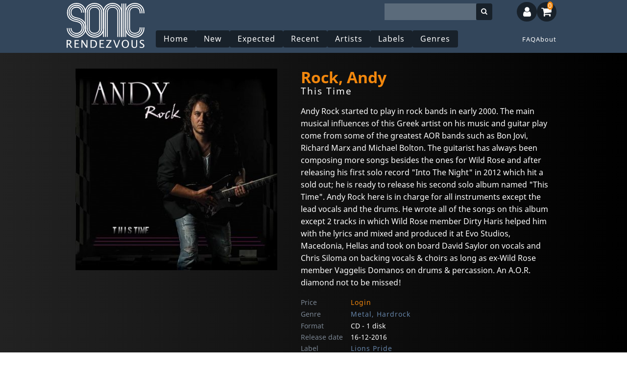

--- FILE ---
content_type: text/html; charset=UTF-8
request_url: https://sonicrendezvous.com/product/rock-andy/this-time/504796
body_size: 8402
content:
<!DOCTYPE html>
<html lang="en">
    <head>
      <title>
                    Rock, Andy - This Time
        
              </title>

      <meta property="og:site_name" content="Sonic Rendezvous: Independent Music and Film distribution">

      <meta charset="utf-8">
      <meta name="viewport" content="width=device-width, initial-scale=1">
      <meta name="csrf-token" content="Hhq28DHqEceWCw70W7dLphCOWVnGEL7aoJlDDUEv">
      <link rel="canonical" href="https://sonicrendezvous.com/product/rock-andy/this-time/504796" />

      <link rel="stylesheet" href="https://sonicrendezvous.com/css/app.css?20240417">
      <link rel="stylesheet" href="/env/theme.css">
      
      <base href="https://sonicrendezvous.com/">

                <meta name="title" content="Rock, Andy - This Time">

  <meta name="description" content="Andy Rock started to play in rock bands in early 2000. The main musical influences of this Greek artist on his music and
guitar play come from some of the greatest AOR bands such as Bon Jovi, Richard Marx and Michael Bolton.
The guitarist has always been composing more songs besides the ones for Wild Rose and after releasing his first solo
record &quot;Into The Night&quot; in 2012 which hit a sold out; he is ready to release his second solo album named &quot;This Time&quot;.
Andy Rock here is in charge for all instruments except the lead vocals and the drums. He wrote all of the songs on this
album except 2 tracks in which Wild Rose member Dirty Haris helped him with the lyrics and mixed and produced it at Evo
Studios, Macedonia, Hellas and took on board David Saylor on vocals and Chris Siloma on backing vocals &amp; choirs as long
as ex-Wild Rose member Vaggelis Domanos on drums &amp; percassion. An A.O.R. diamond not to be missed!" >
  <meta name="keywords" content="METAL, Lions Pride, CD, 0638865046255" >
  <meta name="twitter:title" content="Rock, Andy - This Time">
  <meta name="twitter:description" content="Andy Rock started to play in rock bands in early 2000. The main musical influences of this Greek artist on his music and
guitar play come from some of the greatest AOR bands such as Bon Jovi, Richard Marx and Michael Bolton.
The guitarist has always been composing more songs besides the ones for Wild Rose and after releasing his first solo
record &quot;Into The Night&quot; in 2012 which hit a sold out; he is ready to release his second solo album named &quot;This Time&quot;.
Andy Rock here is in charge for all instruments except the lead vocals and the drums. He wrote all of the songs on this
album except 2 tracks in which Wild Rose member Dirty Haris helped him with the lyrics and mixed and produced it at Evo
Studios, Macedonia, Hellas and took on board David Saylor on vocals and Chris Siloma on backing vocals &amp; choirs as long
as ex-Wild Rose member Vaggelis Domanos on drums &amp; percassion. An A.O.R. diamond not to be missed!">

  <meta property="og:title" content="Rock, Andy - This Time">
  <meta property="og:type" content="music.album">
  <meta property="og:image" content="https://www.sonicrendezvous.com/images/prod/I00/504/00504796.jpg">
  <meta property="og:url" content="https://sonicrendezvous.com/product/rock-andy/this-time/504796">
      
      
      <meta http-equiv="Content-Type" content="text/html; charset=utf-8">
      <meta name="language" content="English">
      <meta name="robots" content="index, follow">

      <!-- @snippet  1e7823-19044b-5d3f90-61a1d9 -->
      
      <link rel="stylesheet" href="https://cdnjs.cloudflare.com/ajax/libs/font-awesome/4.7.0/css/font-awesome.css">
      <!-- @endsnippet  -->


      <link rel="stylesheet" href="/vue-harness/vue-harness.css">
    </head>
    <body class="sonicrendezvous   user-not-logged-in ">

        

        <div class="site-container">

                  <!-- Move header to separate blade file? -->
<header class="mobile-header">

  <a href="/" class="mobile-header__logo-link">
    <div class="mobile-header__logo"></div>
    
  </a>
  <nav id="desktop-menu">
    <ul class="main-menu-buttons">
  <li><a class="btn" href="/">Home</a></li>
  <li><a class="btn" href="/new">New</a></li>
  <li><a class="btn" href="/expected">Expected</a></li>
  <li><a class="btn" href="/recent">Recent</a></li>

      <li><a class="btn" href="/artists">Artists</a></li>
  
    <li><a class="btn" href="/labels">Labels</a></li>
  
      <li><a class="btn" href="/genres">Genres</a></li>
  
  
  
  
  <li><a class="btn hide-on-desktop" href="/contact">Contact</a></li>
</ul>
<ul class="flex-push-right main-menu-links">
  
  <li><a class="" href="/faq">FAQ</a></li>
  <li><a class="" href="/about">About</a></li>
</ul>
  </nav>

  <div class="header-toggle-buttons flex-push-right">
    <input type="radio" name="header-button" id="mobile-menu-toggle" onclick="handleToggle(this)" toggle="mobile-menu-toggle" />
    <label for="mobile-menu-toggle" class="btn"><i class="fa fa-bars"></i></label>

    <input type="checkbox" id="mobile-search-toggle"/>
    <label for="mobile-search-toggle" class="btn"><i class="fa fa-search"></i></label>

    <form method="get" action="/search" class="flex-push-right">
      <div id="desktop-search" class="flex-push-right">
        <input name="q" id="mobile-search-input" value="" class="desktop-search" type="text" autofocus=autofocus/>
        <button><i class="fa fa-search"></i></button>
      </div>
    </form>

    <input type="radio" name="header-button" id="user-menu-toggle" onclick="handleToggle(this)"/>

              <label for="user-menu-toggle" class="btn"><i class="fa fa-user"></i></label>
    
    
    
    <a href="https://sonicrendezvous.com/shoppingcart">
      <label for="shopping-cart-toggle" class="btn"><i class="fa fa-shopping-cart"></i>
        <shoppingcart></shoppingcart>
      </label>
    </a>
    <section id="mobile-search" class="block--dark">
      <form method="get" action="/search">
        <div>
          <input name="q" id="mobile-search-input" value="" class="mobile-search" type="text" autofocus=autofocus/>
          <button><i class="fa fa-search"></i></button>
        </div>
      </form>
    </section>
    <nav id="mobile-menu" class="main-menu--vertical block--dark">
      <ul class="main-menu-buttons">
  <li><a class="btn" href="/">Home</a></li>
  <li><a class="btn" href="/new">New</a></li>
  <li><a class="btn" href="/expected">Expected</a></li>
  <li><a class="btn" href="/recent">Recent</a></li>

      <li><a class="btn" href="/artists">Artists</a></li>
  
    <li><a class="btn" href="/labels">Labels</a></li>
  
      <li><a class="btn" href="/genres">Genres</a></li>
  
  
  
  
  <li><a class="btn hide-on-desktop" href="/contact">Contact</a></li>
</ul>
<ul class="flex-push-right main-menu-links">
  
  <li><a class="" href="/faq">FAQ</a></li>
  <li><a class="" href="/about">About</a></li>
</ul>
    </nav>

    <nav id="user-menu" class="main-menu--vertical block--dark transition-ease-in">
      <form method="POST" action="https://sonicrendezvous.com/login" class="login-menu-form">
    <input type="hidden" name="_token" value="Hhq28DHqEceWCw70W7dLphCOWVnGEL7aoJlDDUEv">
    <input type="hidden" name="source" value="login-menu">

    <div class="">
        <label for="email" class="">E-mail</label>

        <div class="">
            <input id="email" type="email" class="form-control " name="email" value="" required autocomplete="email" autofocus>

                    </div>
    </div>

    <div class="">
        <label for="password" class="">Password</label>

        <div class="">
            <input id="password" type="password" class="form-control " name="password" required autocomplete="current-password">

                    </div>
    </div>

    <div class="">
        <div class="">
            <div class="form-check">
                <input class="form-check-input" type="checkbox" name="remember" id="remember" >

                <label class="form-check-label" for="remember">
                    Remember me
                </label>
            </div>
        </div>
    </div>

    <div class="login-menu-form__buttons">
        <div class="">
            <button type="submit" class="btn normal">
                Login
            </button>

                            <a class="request-password" href="https://sonicrendezvous.com/password/reset">
                    Forgot Your Password?
                </a>
            
                          <a class="request-password" href="https://sonicrendezvous.com/account/new">
                No account, create one!
              </a>
            
        </div>
    </div>
  </form>

      
      
    </nav>
    
  </div>
  <div class="mobile-header--background"></div>

</header>



<script>
  //als een 'checked' button nog een keer wordt geklikt moet de 'checked' worden verwijderd.
  let currentSelected = {};

  function handleToggle(source) {
    if(source === currentSelected[source.name]) {
      source.checked = false;
      currentSelected[source.name] = null;
    } else {
      currentSelected[source.name] = source;

      if(source.id === 'mobile-menu-toggle') {
        console.log('toggle menu');
        closeAllDetails();
      }
    }
  }

  function closeAllDetails() {
    // main-menu__item details
    const list = document.querySelectorAll('.main-menu__item > details');
    list.forEach(element => {
      if(element.hasAttribute('open')) {
        element.removeAttribute('open');
      }
    });
  }

  // function switchStyle() {
  //   if()
  //   document.body.setAttribute('class', ''):
  //
</script>


<script>

  function setHue(color) {
    document.body.style.setProperty(`--base-hue-1`, color);
  }

  function setSaturation(saturation) {
    document.body.style.setProperty(`--base-saturation-1`, saturation+"%");
  }

  function setLuminance(luminance) {
    document.body.style.setProperty(`--base-luminance-1`, luminance+"%");
  }


  window.addEventListener('load', (event) => {
    const hueSlider = document.getElementById('hue-slider');
    const satSlider = document.getElementById('sat-slider');
    const lightSlider = document.getElementById('light-slider');

    if(hueSlider && satSlider && lightSlider) {
      var style = getComputedStyle(document.body);
      hueSlider.value = Number(style.getPropertyValue('--base-hue-1'));
      satSlider.value = parseInt(style.getPropertyValue('--base-saturation-1'));
      lightSlider.value = parseInt(style.getPropertyValue('--base-luminance-1'));

      hueSlider.addEventListener('input', () => {
        console.log('-------', hueSlider.value,  satSlider.value, lightSlider.value);
        setHue(hueSlider.value);
      });
      satSlider.addEventListener('input', () => {
        console.log('-------', hueSlider.value,  satSlider.value, lightSlider.value);
        setSaturation(satSlider.value);
      });
      lightSlider.addEventListener('input', () => {
        console.log('-------', hueSlider.value,  satSlider.value, lightSlider.value);
        setLuminance(lightSlider.value);
      });

      setHue(hueSlider.value);
      setLuminance(lightSlider.value);
      setSaturation(satSlider.value);
    }

  });
</script>

            
                  <main class="products-content mobile-main mobile">

            
            
            <div id="app">
                <!-- @todo  move to component(s)-->
                <section class="flash-messages">
                                                                                                                            </section>
                
        
    <div class="page-container" page-id="">                <div page-section="before">
             

                    </div>            
<article class="product-detail">
      <img class="product-detail__image" src="https://www.sonicrendezvous.com/images/prod/I00/504/00504796.jpg" style="width:100%;">
      <div class="product-detail__description">

                  <a href="/artist/rock-andy ">
            <h1 class="product-detail__artist">
              Rock, Andy
            </h1>
          </a>
        
        <h2 class="product-detail__title">This Time</h2>
        <p>Andy Rock started to play in rock bands in early 2000. The main musical influences of this Greek artist on his music and
guitar play come from some of the greatest AOR bands such as Bon Jovi, Richard Marx and Michael Bolton.
The guitarist has always been composing more songs besides the ones for Wild Rose and after releasing his first solo
record &quot;Into The Night&quot; in 2012 which hit a sold out; he is ready to release his second solo album named &quot;This Time&quot;.
Andy Rock here is in charge for all instruments except the lead vocals and the drums. He wrote all of the songs on this
album except 2 tracks in which Wild Rose member Dirty Haris helped him with the lyrics and mixed and produced it at Evo
Studios, Macedonia, Hellas and took on board David Saylor on vocals and Chris Siloma on backing vocals &amp; choirs as long
as ex-Wild Rose member Vaggelis Domanos on drums &amp; percassion. An A.O.R. diamond not to be missed!</p>

        
                <div page-section="product-remarks">
             

                    </div>            

        <div class="product-detail__facts">

          <div>Price</div>
          <div>
                              <a href="/login?next=/product/rock-andy/this-time/504796" class="important" alt="Login to see prices">Login</a>
                        </div>
          <div>Genre</div><div>
                          <a href="/genre/metal">Metal, Hardrock</a>
                      </div>
          <div>Format</div><div>CD - 1 disk</div>
          
          <div>Release date</div><div> 16-12-2016</div>
          
          <div>Label</div>
          <div>
                          <a href="/label/lions-pride">  Lions Pride</a>
                      </div>

          <div>Item-nr</div><div> 504796</div>
          <div>EAN</div><div> 0638865046255</div>
          <div>Availability</div><div>In stock</div>
        </div>
        
                <div page-section="product-detail__facts">
             

                    </div>            

        

        
          <form method="POST" action="https://sonicrendezvous.com/shoppingcart/add">
            <input type="hidden" name="_token" value="Hhq28DHqEceWCw70W7dLphCOWVnGEL7aoJlDDUEv">            <a href="javascript:window.history.back()"><i class="fa fa-arrow-left" aria-hidden="true"></i> Continue shopping</a>
            <input type="hidden" name="productId" value="504796">
            <div class="number">
              <label>Amount:</label><input name="amount" size="5" type="number" value="1" class="amount">
            </div>
            <div class="reference">
                              <label>Reference: </label><input name="reference"  size="10" maxlength="10" type="text" value="">
                          </div>
            <input type="submit" class="important" value="Add to shoppingcart">
          </form>
              </div>

    </article>



    
                <div page-section="product-after">
             

                    </div>            

        <div class="track-listing__container">
      <h4>TRACKS</h4>

              <div class="track-listing">
                    <div class="disk">
            <h4>Disk 1</h4>
            <p>
                              1. <span class="important">WHAT DOES IT TAKE, </span><br/>
                              2. <span class="important">GIVE ME A REASON, </span><br/>
                              3. <span class="important">YOU&#039;RE GONE, </span><br/>
                              4. <span class="important">PROMISES, </span><br/>
                              5. <span class="important">DON&#039;T SAY GOODBYE, </span><br/>
                              6. <span class="important">DREAMS, </span><br/>
                              7. <span class="important">SHE&#039;S DANGEROUS, </span><br/>
                              8. <span class="important">THIS TIME, </span><br/>
                              9. <span class="important">COME WITH ME, </span><br/>
                              10. <span class="important">ONCE IN A LIFETIME, </span><br/>
                          </p>
          </div>
                  </div>
      
    </div>
    

    <div class="more-products">
          <!-- hide -->
      </section>
    
          <!-- hide -->
      </section>
    
          <section class="article-list  rows-1 ">
        
        <header class="pageheader">
                                <h1 class="pageheader__title"><h3>
            <a href="/label/lions-pride">
              More from Lions Pride
            </a>
          </h3></h1>
                          

          
          
        </header>

        
        

        <main class="content article-list__articles max-results">
                                                    <article class="article CD ">
  <div>
    
    <a href="/product/various/elements-of-frictions/504785">
      <div class="article__image" style="background-image:url('https://www.sonicrendezvous.com/images/prod/I00/504/00504785.jpg');background-size: contain; background-repeat: no-repeat;">
        <div class="article__image--overlay"></div>
        <div class="article-image__button-center"><i class="fa fa-arrow-circle-o-right" aria-hidden="true"></i></div>
        
      </div>
    </a>
  </div>
  <div class="article__content-group">
    <div class="article__content" title="Various - Elements Of Frictions">
      <a href="/product/various/elements-of-frictions/504785">
        <h4 class="product-card__artist">Various</h4>
        <h5 class="product-card__title">Elements Of Frictions</h5>
        <div class="article-details__delivery-text">In stock</div>
        <div class="mobile-article-details show-on-mobile">
          <span class="pill">
                        <span class="">1 </span>
                                    CD
                      </span>
                      <div class="flex-push-right">
              € <a href="/login" class="important" alt="Login to see prices">login</a>
            </div>
                    
        </div>
      </a>

      

      

    </div>

    <div class="article__footer">
      <div class="article__order">
        <div class="article__medium">

                    CD
                              (1)
                  </div>
        <div class="article__price" money="true">
          € 0.00
        </div>

        <div data-test="add-to-basket-button" class="article__button ">
          <a class="bestel" href="javascript:;" onclick="shoppingcart.add(504785);">
            <span class="article__button-text">In winkelwagen</span> <i
            class="fas fa-cart-plus" aria-hidden="true"></i>
          </a>
        </div>
      </div>
            <span class="article__delivery-time instock">Op voorraad</span>
                </div>
  </div>
</article>

                                      
                                                    <article class="article CD ">
  <div>
    
    <a href="/product/ragdoll/rewound/504787">
      <div class="article__image" style="background-image:url('https://www.sonicrendezvous.com/images/prod/I00/504/00504787.jpg');background-size: contain; background-repeat: no-repeat;">
        <div class="article__image--overlay"></div>
        <div class="article-image__button-center"><i class="fa fa-arrow-circle-o-right" aria-hidden="true"></i></div>
        
      </div>
    </a>
  </div>
  <div class="article__content-group">
    <div class="article__content" title="Ragdoll - Rewound">
      <a href="/product/ragdoll/rewound/504787">
        <h4 class="product-card__artist">Ragdoll</h4>
        <h5 class="product-card__title">Rewound</h5>
        <div class="article-details__delivery-text">In stock</div>
        <div class="mobile-article-details show-on-mobile">
          <span class="pill">
                        <span class="">1 </span>
                                    CD
                      </span>
                      <div class="flex-push-right">
              € <a href="/login" class="important" alt="Login to see prices">login</a>
            </div>
                    
        </div>
      </a>

      

      

    </div>

    <div class="article__footer">
      <div class="article__order">
        <div class="article__medium">

                    CD
                              (1)
                  </div>
        <div class="article__price" money="true">
          € 0.00
        </div>

        <div data-test="add-to-basket-button" class="article__button ">
          <a class="bestel" href="javascript:;" onclick="shoppingcart.add(504787);">
            <span class="article__button-text">In winkelwagen</span> <i
            class="fas fa-cart-plus" aria-hidden="true"></i>
          </a>
        </div>
      </div>
            <span class="article__delivery-time instock">Op voorraad</span>
                </div>
  </div>
</article>

                                      
                                                    <article class="article CD ">
  <div>
    
    <a href="/product/klear/eyes-wide-open/504791">
      <div class="article__image" style="background-image:url('https://www.sonicrendezvous.com/images/prod/I00/504/00504791.jpg');background-size: contain; background-repeat: no-repeat;">
        <div class="article__image--overlay"></div>
        <div class="article-image__button-center"><i class="fa fa-arrow-circle-o-right" aria-hidden="true"></i></div>
        
      </div>
    </a>
  </div>
  <div class="article__content-group">
    <div class="article__content" title="Klear - Eyes Wide Open">
      <a href="/product/klear/eyes-wide-open/504791">
        <h4 class="product-card__artist">Klear</h4>
        <h5 class="product-card__title">Eyes Wide Open</h5>
        <div class="article-details__delivery-text">In stock</div>
        <div class="mobile-article-details show-on-mobile">
          <span class="pill">
                        <span class="">1 </span>
                                    CD
                      </span>
                      <div class="flex-push-right">
              € <a href="/login" class="important" alt="Login to see prices">login</a>
            </div>
                    
        </div>
      </a>

      

      

    </div>

    <div class="article__footer">
      <div class="article__order">
        <div class="article__medium">

                    CD
                              (1)
                  </div>
        <div class="article__price" money="true">
          € 0.00
        </div>

        <div data-test="add-to-basket-button" class="article__button ">
          <a class="bestel" href="javascript:;" onclick="shoppingcart.add(504791);">
            <span class="article__button-text">In winkelwagen</span> <i
            class="fas fa-cart-plus" aria-hidden="true"></i>
          </a>
        </div>
      </div>
            <span class="article__delivery-time instock">Op voorraad</span>
                </div>
  </div>
</article>

                                      
                                                    <article class="article CD ">
  <div>
    
    <a href="/product/lynam/halfway-to-hell/504793">
      <div class="article__image" style="background-image:url('https://www.sonicrendezvous.com/images/prod/I00/504/00504793.jpg');background-size: contain; background-repeat: no-repeat;">
        <div class="article__image--overlay"></div>
        <div class="article-image__button-center"><i class="fa fa-arrow-circle-o-right" aria-hidden="true"></i></div>
        
      </div>
    </a>
  </div>
  <div class="article__content-group">
    <div class="article__content" title="Lynam - Halfway To Hell">
      <a href="/product/lynam/halfway-to-hell/504793">
        <h4 class="product-card__artist">Lynam</h4>
        <h5 class="product-card__title">Halfway To Hell</h5>
        <div class="article-details__delivery-text">In stock</div>
        <div class="mobile-article-details show-on-mobile">
          <span class="pill">
                        <span class="">1 </span>
                                    CD
                      </span>
                      <div class="flex-push-right">
              € <a href="/login" class="important" alt="Login to see prices">login</a>
            </div>
                    
        </div>
      </a>

      

      

    </div>

    <div class="article__footer">
      <div class="article__order">
        <div class="article__medium">

                    CD
                              (1)
                  </div>
        <div class="article__price" money="true">
          € 0.00
        </div>

        <div data-test="add-to-basket-button" class="article__button ">
          <a class="bestel" href="javascript:;" onclick="shoppingcart.add(504793);">
            <span class="article__button-text">In winkelwagen</span> <i
            class="fas fa-cart-plus" aria-hidden="true"></i>
          </a>
        </div>
      </div>
            <span class="article__delivery-time instock">Op voorraad</span>
                </div>
  </div>
</article>

                                      
                                                    <article class="article CD ">
  <div>
    
    <a href="/product/jane-train/diary/504794">
      <div class="article__image" style="background-image:url('https://www.sonicrendezvous.com/images/prod/I00/504/00504794.jpg');background-size: contain; background-repeat: no-repeat;">
        <div class="article__image--overlay"></div>
        <div class="article-image__button-center"><i class="fa fa-arrow-circle-o-right" aria-hidden="true"></i></div>
        
      </div>
    </a>
  </div>
  <div class="article__content-group">
    <div class="article__content" title="Jane Train - Diary">
      <a href="/product/jane-train/diary/504794">
        <h4 class="product-card__artist">Jane Train</h4>
        <h5 class="product-card__title">Diary</h5>
        <div class="article-details__delivery-text">In stock</div>
        <div class="mobile-article-details show-on-mobile">
          <span class="pill">
                        <span class="">1 </span>
                                    CD
                      </span>
                      <div class="flex-push-right">
              € <a href="/login" class="important" alt="Login to see prices">login</a>
            </div>
                    
        </div>
      </a>

      

      

    </div>

    <div class="article__footer">
      <div class="article__order">
        <div class="article__medium">

                    CD
                              (1)
                  </div>
        <div class="article__price" money="true">
          € 0.00
        </div>

        <div data-test="add-to-basket-button" class="article__button ">
          <a class="bestel" href="javascript:;" onclick="shoppingcart.add(504794);">
            <span class="article__button-text">In winkelwagen</span> <i
            class="fas fa-cart-plus" aria-hidden="true"></i>
          </a>
        </div>
      </div>
            <span class="article__delivery-time instock">Op voorraad</span>
                </div>
  </div>
</article>

                                      
                                                    <article class="article CD ">
  <div>
    
    <a href="/product/shape-of-the-new-sun/dying-embers/504797">
      <div class="article__image" style="background-image:url('https://www.sonicrendezvous.com/images/prod/I00/504/00504797.jpg');background-size: contain; background-repeat: no-repeat;">
        <div class="article__image--overlay"></div>
        <div class="article-image__button-center"><i class="fa fa-arrow-circle-o-right" aria-hidden="true"></i></div>
        
      </div>
    </a>
  </div>
  <div class="article__content-group">
    <div class="article__content" title="Shape Of The New Sun - Dying Embers">
      <a href="/product/shape-of-the-new-sun/dying-embers/504797">
        <h4 class="product-card__artist">Shape Of The New Sun</h4>
        <h5 class="product-card__title">Dying Embers</h5>
        <div class="article-details__delivery-text">In stock</div>
        <div class="mobile-article-details show-on-mobile">
          <span class="pill">
                        <span class="">1 </span>
                                    CD
                      </span>
                      <div class="flex-push-right">
              € <a href="/login" class="important" alt="Login to see prices">login</a>
            </div>
                    
        </div>
      </a>

      

      

    </div>

    <div class="article__footer">
      <div class="article__order">
        <div class="article__medium">

                    CD
                              (1)
                  </div>
        <div class="article__price" money="true">
          € 0.00
        </div>

        <div data-test="add-to-basket-button" class="article__button ">
          <a class="bestel" href="javascript:;" onclick="shoppingcart.add(504797);">
            <span class="article__button-text">In winkelwagen</span> <i
            class="fas fa-cart-plus" aria-hidden="true"></i>
          </a>
        </div>
      </div>
            <span class="article__delivery-time instock">Op voorraad</span>
                </div>
  </div>
</article>

                                      
                                                    <article class="article CD ">
  <div>
    
    <a href="/product/jetset-royals/jetset-royals/504799">
      <div class="article__image" style="background-image:url('https://www.sonicrendezvous.com/images/prod/I00/504/00504799.jpg');background-size: contain; background-repeat: no-repeat;">
        <div class="article__image--overlay"></div>
        <div class="article-image__button-center"><i class="fa fa-arrow-circle-o-right" aria-hidden="true"></i></div>
        
      </div>
    </a>
  </div>
  <div class="article__content-group">
    <div class="article__content" title="Jetset Royals - Jetset Royals">
      <a href="/product/jetset-royals/jetset-royals/504799">
        <h4 class="product-card__artist">Jetset Royals</h4>
        <h5 class="product-card__title">Jetset Royals</h5>
        <div class="article-details__delivery-text">In stock</div>
        <div class="mobile-article-details show-on-mobile">
          <span class="pill">
                        <span class="">1 </span>
                                    CD
                      </span>
                      <div class="flex-push-right">
              € <a href="/login" class="important" alt="Login to see prices">login</a>
            </div>
                    
        </div>
      </a>

      

      

    </div>

    <div class="article__footer">
      <div class="article__order">
        <div class="article__medium">

                    CD
                              (1)
                  </div>
        <div class="article__price" money="true">
          € 0.00
        </div>

        <div data-test="add-to-basket-button" class="article__button ">
          <a class="bestel" href="javascript:;" onclick="shoppingcart.add(504799);">
            <span class="article__button-text">In winkelwagen</span> <i
            class="fas fa-cart-plus" aria-hidden="true"></i>
          </a>
        </div>
      </div>
            <span class="article__delivery-time instock">Op voorraad</span>
                </div>
  </div>
</article>

                                      
                                                    <article class="article CD ">
  <div>
    
    <a href="/product/7hy/for-the-record/504800">
      <div class="article__image" style="background-image:url('https://www.sonicrendezvous.com/images/prod/I00/504/00504800.jpg');background-size: contain; background-repeat: no-repeat;">
        <div class="article__image--overlay"></div>
        <div class="article-image__button-center"><i class="fa fa-arrow-circle-o-right" aria-hidden="true"></i></div>
        
      </div>
    </a>
  </div>
  <div class="article__content-group">
    <div class="article__content" title="7hy - For The Record">
      <a href="/product/7hy/for-the-record/504800">
        <h4 class="product-card__artist">7hy</h4>
        <h5 class="product-card__title">For The Record</h5>
        <div class="article-details__delivery-text">In stock</div>
        <div class="mobile-article-details show-on-mobile">
          <span class="pill">
                        <span class="">1 </span>
                                    CD
                      </span>
                      <div class="flex-push-right">
              € <a href="/login" class="important" alt="Login to see prices">login</a>
            </div>
                    
        </div>
      </a>

      

      

    </div>

    <div class="article__footer">
      <div class="article__order">
        <div class="article__medium">

                    CD
                              (1)
                  </div>
        <div class="article__price" money="true">
          € 0.00
        </div>

        <div data-test="add-to-basket-button" class="article__button ">
          <a class="bestel" href="javascript:;" onclick="shoppingcart.add(504800);">
            <span class="article__button-text">In winkelwagen</span> <i
            class="fas fa-cart-plus" aria-hidden="true"></i>
          </a>
        </div>
      </div>
            <span class="article__delivery-time instock">Op voorraad</span>
                </div>
  </div>
</article>

                                      
                                                    <article class="article CD ">
  <div>
    
    <a href="/product/kings-call/showdown/508797">
      <div class="article__image" style="background-image:url('https://www.sonicrendezvous.com/images/prod/I00/508/00508797.jpg');background-size: contain; background-repeat: no-repeat;">
        <div class="article__image--overlay"></div>
        <div class="article-image__button-center"><i class="fa fa-arrow-circle-o-right" aria-hidden="true"></i></div>
        
      </div>
    </a>
  </div>
  <div class="article__content-group">
    <div class="article__content" title="King&#039;s Call - Showdown">
      <a href="/product/kings-call/showdown/508797">
        <h4 class="product-card__artist">King&#039;s Call</h4>
        <h5 class="product-card__title">Showdown</h5>
        <div class="article-details__delivery-text">In stock</div>
        <div class="mobile-article-details show-on-mobile">
          <span class="pill">
                        <span class="">1 </span>
                                    CD
                      </span>
                      <div class="flex-push-right">
              € <a href="/login" class="important" alt="Login to see prices">login</a>
            </div>
                    
        </div>
      </a>

      

      

    </div>

    <div class="article__footer">
      <div class="article__order">
        <div class="article__medium">

                    CD
                              (1)
                  </div>
        <div class="article__price" money="true">
          € 0.00
        </div>

        <div data-test="add-to-basket-button" class="article__button ">
          <a class="bestel" href="javascript:;" onclick="shoppingcart.add(508797);">
            <span class="article__button-text">In winkelwagen</span> <i
            class="fas fa-cart-plus" aria-hidden="true"></i>
          </a>
        </div>
      </div>
            <span class="article__delivery-time instock">Op voorraad</span>
                </div>
  </div>
</article>

                                      
                                                    <article class="article CD ">
  <div>
    
    <a href="/product/rain-or-shine/seize-the-night/514570">
      <div class="article__image" style="background-image:url('https://www.sonicrendezvous.com/images/prod/I00/514/00514570.jpg');background-size: contain; background-repeat: no-repeat;">
        <div class="article__image--overlay"></div>
        <div class="article-image__button-center"><i class="fa fa-arrow-circle-o-right" aria-hidden="true"></i></div>
        
      </div>
    </a>
  </div>
  <div class="article__content-group">
    <div class="article__content" title="Rain Or Shine - Seize The Night">
      <a href="/product/rain-or-shine/seize-the-night/514570">
        <h4 class="product-card__artist">Rain Or Shine</h4>
        <h5 class="product-card__title">Seize The Night</h5>
        <div class="article-details__delivery-text">In stock</div>
        <div class="mobile-article-details show-on-mobile">
          <span class="pill">
                        <span class="">1 </span>
                                    CD
                      </span>
                      <div class="flex-push-right">
              € <a href="/login" class="important" alt="Login to see prices">login</a>
            </div>
                    
        </div>
      </a>

      

      

    </div>

    <div class="article__footer">
      <div class="article__order">
        <div class="article__medium">

                    CD
                              (1)
                  </div>
        <div class="article__price" money="true">
          € 0.00
        </div>

        <div data-test="add-to-basket-button" class="article__button ">
          <a class="bestel" href="javascript:;" onclick="shoppingcart.add(514570);">
            <span class="article__button-text">In winkelwagen</span> <i
            class="fas fa-cart-plus" aria-hidden="true"></i>
          </a>
        </div>
      </div>
            <span class="article__delivery-time instock">Op voorraad</span>
                </div>
  </div>
</article>

                                      
                  </main>

                  </section>
    
          <section class="article-list  rows-1 ">
        
        <header class="pageheader">
                                <h1 class="pageheader__title"><h3>
            <a href="/genre/metal">
              More Metal, Hardrock
            </a>
          </h3></h1>
                          

          
          
        </header>

        
        

        <main class="content article-list__articles max-results">
                                                    <article class="article CD ">
  <div>
    
    <a href="/product/blohole/leave-it-to-blohole/47378">
      <div class="article__image" style="background-image:url('https://www.sonicrendezvous.com/images/prod/I00/047/00047378.jpg');background-size: contain; background-repeat: no-repeat;">
        <div class="article__image--overlay"></div>
        <div class="article-image__button-center"><i class="fa fa-arrow-circle-o-right" aria-hidden="true"></i></div>
        
      </div>
    </a>
  </div>
  <div class="article__content-group">
    <div class="article__content" title="Blohole - Leave It To Blohole">
      <a href="/product/blohole/leave-it-to-blohole/47378">
        <h4 class="product-card__artist">Blohole</h4>
        <h5 class="product-card__title">Leave It To Blohole</h5>
        <div class="article-details__delivery-text">Not in stock</div>
        <div class="mobile-article-details show-on-mobile">
          <span class="pill">
                        <span class="">1 </span>
                                    CD
                      </span>
                      <div class="flex-push-right">
              € <a href="/login" class="important" alt="Login to see prices">login</a>
            </div>
                    
        </div>
      </a>

      

      

    </div>

    <div class="article__footer">
      <div class="article__order">
        <div class="article__medium">

                    CD
                              (1)
                  </div>
        <div class="article__price" money="true">
          € 0.00
        </div>

        <div data-test="add-to-basket-button" class="article__button ">
          <a class="bestel" href="javascript:;" onclick="shoppingcart.add(47378);">
            <span class="article__button-text">In winkelwagen</span> <i
            class="fas fa-cart-plus" aria-hidden="true"></i>
          </a>
        </div>
      </div>
            <span class="article__delivery-time instock">Op voorraad</span>
                </div>
  </div>
</article>

                                      
                                                    <article class="article CD ">
  <div>
    
    <a href="/product/screaming-to-god/no-longer-human/55834">
      <div class="article__image" style="background-image:url('https://www.sonicrendezvous.com/images/prod/I00/055/00055834.jpg');background-size: contain; background-repeat: no-repeat;">
        <div class="article__image--overlay"></div>
        <div class="article-image__button-center"><i class="fa fa-arrow-circle-o-right" aria-hidden="true"></i></div>
        
      </div>
    </a>
  </div>
  <div class="article__content-group">
    <div class="article__content" title="Screaming To God - No Longer Human">
      <a href="/product/screaming-to-god/no-longer-human/55834">
        <h4 class="product-card__artist">Screaming To God</h4>
        <h5 class="product-card__title">No Longer Human</h5>
        <div class="article-details__delivery-text">In stock</div>
        <div class="mobile-article-details show-on-mobile">
          <span class="pill">
                        <span class="">1 </span>
                                    CD
                      </span>
                      <div class="flex-push-right">
              € <a href="/login" class="important" alt="Login to see prices">login</a>
            </div>
                    
        </div>
      </a>

      

      

    </div>

    <div class="article__footer">
      <div class="article__order">
        <div class="article__medium">

                    CD
                              (1)
                  </div>
        <div class="article__price" money="true">
          € 0.00
        </div>

        <div data-test="add-to-basket-button" class="article__button ">
          <a class="bestel" href="javascript:;" onclick="shoppingcart.add(55834);">
            <span class="article__button-text">In winkelwagen</span> <i
            class="fas fa-cart-plus" aria-hidden="true"></i>
          </a>
        </div>
      </div>
            <span class="article__delivery-time instock">Op voorraad</span>
                </div>
  </div>
</article>

                                      
                                                    <article class="article CD ">
  <div>
    
    <a href="/product/tender-fury/garden-of-evil/74075">
      <div class="article__image" style="background-image:url('https://www.sonicrendezvous.com/images/prod/I00/074/00074075.jpg');background-size: contain; background-repeat: no-repeat;">
        <div class="article__image--overlay"></div>
        <div class="article-image__button-center"><i class="fa fa-arrow-circle-o-right" aria-hidden="true"></i></div>
        
      </div>
    </a>
  </div>
  <div class="article__content-group">
    <div class="article__content" title="Tender Fury - Garden Of Evil">
      <a href="/product/tender-fury/garden-of-evil/74075">
        <h4 class="product-card__artist">Tender Fury</h4>
        <h5 class="product-card__title">Garden Of Evil</h5>
        <div class="article-details__delivery-text">Not in stock</div>
        <div class="mobile-article-details show-on-mobile">
          <span class="pill">
                        <span class="">1 </span>
                                    CD
                      </span>
                      <div class="flex-push-right">
              € <a href="/login" class="important" alt="Login to see prices">login</a>
            </div>
                    
        </div>
      </a>

      

      

    </div>

    <div class="article__footer">
      <div class="article__order">
        <div class="article__medium">

                    CD
                              (1)
                  </div>
        <div class="article__price" money="true">
          € 0.00
        </div>

        <div data-test="add-to-basket-button" class="article__button ">
          <a class="bestel" href="javascript:;" onclick="shoppingcart.add(74075);">
            <span class="article__button-text">In winkelwagen</span> <i
            class="fas fa-cart-plus" aria-hidden="true"></i>
          </a>
        </div>
      </div>
            <span class="article__delivery-time instock">Op voorraad</span>
                </div>
  </div>
</article>

                                      
                                                    <article class="article CD ">
  <div>
    
    <a href="/product/acid-bath/when-the-kite-string-pops/100390">
      <div class="article__image" style="background-image:url('https://www.sonicrendezvous.com/images/prod/I00/100/00100390.jpg');background-size: contain; background-repeat: no-repeat;">
        <div class="article__image--overlay"></div>
        <div class="article-image__button-center"><i class="fa fa-arrow-circle-o-right" aria-hidden="true"></i></div>
        
      </div>
    </a>
  </div>
  <div class="article__content-group">
    <div class="article__content" title="Acid Bath - When The Kite String Pops">
      <a href="/product/acid-bath/when-the-kite-string-pops/100390">
        <h4 class="product-card__artist">Acid Bath</h4>
        <h5 class="product-card__title">When The Kite String Pops</h5>
        <div class="article-details__delivery-text">Not in stock</div>
        <div class="mobile-article-details show-on-mobile">
          <span class="pill">
                        <span class="">1 </span>
                                    CD
                      </span>
                      <div class="flex-push-right">
              € <a href="/login" class="important" alt="Login to see prices">login</a>
            </div>
                    
        </div>
      </a>

      

      

    </div>

    <div class="article__footer">
      <div class="article__order">
        <div class="article__medium">

                    CD
                              (1)
                  </div>
        <div class="article__price" money="true">
          € 0.00
        </div>

        <div data-test="add-to-basket-button" class="article__button ">
          <a class="bestel" href="javascript:;" onclick="shoppingcart.add(100390);">
            <span class="article__button-text">In winkelwagen</span> <i
            class="fas fa-cart-plus" aria-hidden="true"></i>
          </a>
        </div>
      </div>
            <span class="article__delivery-time instock">Op voorraad</span>
                </div>
  </div>
</article>

                                      
                                                    <article class="article CD ">
  <div>
    
    <a href="/product/acid-bath/paegan-terrorism-tactics/302995">
      <div class="article__image" style="background-image:url('https://www.sonicrendezvous.com/images/prod/I00/302/00302995.jpg');background-size: contain; background-repeat: no-repeat;">
        <div class="article__image--overlay"></div>
        <div class="article-image__button-center"><i class="fa fa-arrow-circle-o-right" aria-hidden="true"></i></div>
        
      </div>
    </a>
  </div>
  <div class="article__content-group">
    <div class="article__content" title="Acid Bath - Paegan Terrorism Tactics">
      <a href="/product/acid-bath/paegan-terrorism-tactics/302995">
        <h4 class="product-card__artist">Acid Bath</h4>
        <h5 class="product-card__title">Paegan Terrorism Tactics</h5>
        <div class="article-details__delivery-text">In stock</div>
        <div class="mobile-article-details show-on-mobile">
          <span class="pill">
                        <span class="">1 </span>
                                    CD
                      </span>
                      <div class="flex-push-right">
              € <a href="/login" class="important" alt="Login to see prices">login</a>
            </div>
                    
        </div>
      </a>

      

      

    </div>

    <div class="article__footer">
      <div class="article__order">
        <div class="article__medium">

                    CD
                              (1)
                  </div>
        <div class="article__price" money="true">
          € 0.00
        </div>

        <div data-test="add-to-basket-button" class="article__button ">
          <a class="bestel" href="javascript:;" onclick="shoppingcart.add(302995);">
            <span class="article__button-text">In winkelwagen</span> <i
            class="fas fa-cart-plus" aria-hidden="true"></i>
          </a>
        </div>
      </div>
            <span class="article__delivery-time instock">Op voorraad</span>
                </div>
  </div>
</article>

                                      
                                                    <article class="article CD ">
  <div>
    
    <a href="/product/amebix/monolith/305064">
      <div class="article__image" style="background-image:url('https://www.sonicrendezvous.com/images/prod/I00/305/00305064.jpg');background-size: contain; background-repeat: no-repeat;">
        <div class="article__image--overlay"></div>
        <div class="article-image__button-center"><i class="fa fa-arrow-circle-o-right" aria-hidden="true"></i></div>
        
      </div>
    </a>
  </div>
  <div class="article__content-group">
    <div class="article__content" title="Amebix - Monolith">
      <a href="/product/amebix/monolith/305064">
        <h4 class="product-card__artist">Amebix</h4>
        <h5 class="product-card__title">Monolith</h5>
        <div class="article-details__delivery-text">Not in stock</div>
        <div class="mobile-article-details show-on-mobile">
          <span class="pill">
                        <span class="">1 </span>
                                    CD
                      </span>
                      <div class="flex-push-right">
              € <a href="/login" class="important" alt="Login to see prices">login</a>
            </div>
                    
        </div>
      </a>

      

      

    </div>

    <div class="article__footer">
      <div class="article__order">
        <div class="article__medium">

                    CD
                              (1)
                  </div>
        <div class="article__price" money="true">
          € 0.00
        </div>

        <div data-test="add-to-basket-button" class="article__button ">
          <a class="bestel" href="javascript:;" onclick="shoppingcart.add(305064);">
            <span class="article__button-text">In winkelwagen</span> <i
            class="fas fa-cart-plus" aria-hidden="true"></i>
          </a>
        </div>
      </div>
            <span class="article__delivery-time instock">Op voorraad</span>
                </div>
  </div>
</article>

                                      
                                                    <article class="article CD ">
  <div>
    
    <a href="/product/various/blackend-vol-3/306246">
      <div class="article__image" style="background-image:url('https://www.sonicrendezvous.com/images/prod/I00/306/00306246.jpg');background-size: contain; background-repeat: no-repeat;">
        <div class="article__image--overlay"></div>
        <div class="article-image__button-center"><i class="fa fa-arrow-circle-o-right" aria-hidden="true"></i></div>
        
      </div>
    </a>
  </div>
  <div class="article__content-group">
    <div class="article__content" title="Various - Blackend, Vol. 3">
      <a href="/product/various/blackend-vol-3/306246">
        <h4 class="product-card__artist">Various</h4>
        <h5 class="product-card__title">Blackend, Vol. 3</h5>
        <div class="article-details__delivery-text">Not in stock</div>
        <div class="mobile-article-details show-on-mobile">
          <span class="pill">
                        <span class="">2 </span>
                                    CD
                      </span>
                      <div class="flex-push-right">
              € <a href="/login" class="important" alt="Login to see prices">login</a>
            </div>
                    
        </div>
      </a>

      

      

    </div>

    <div class="article__footer">
      <div class="article__order">
        <div class="article__medium">

                    CD
                              (2)
                  </div>
        <div class="article__price" money="true">
          € 0.00
        </div>

        <div data-test="add-to-basket-button" class="article__button ">
          <a class="bestel" href="javascript:;" onclick="shoppingcart.add(306246);">
            <span class="article__button-text">In winkelwagen</span> <i
            class="fas fa-cart-plus" aria-hidden="true"></i>
          </a>
        </div>
      </div>
            <span class="article__delivery-time instock">Op voorraad</span>
                </div>
  </div>
</article>

                                      
                                                    <article class="article CD ">
  <div>
    
    <a href="/product/enthroned/towards-the-skullthrone-of-satan/306247">
      <div class="article__image" style="background-image:url('https://www.sonicrendezvous.com/images/prod/I00/306/00306247.jpg');background-size: contain; background-repeat: no-repeat;">
        <div class="article__image--overlay"></div>
        <div class="article-image__button-center"><i class="fa fa-arrow-circle-o-right" aria-hidden="true"></i></div>
        
      </div>
    </a>
  </div>
  <div class="article__content-group">
    <div class="article__content" title="Enthroned - Towards The Skullthrone Of Satan">
      <a href="/product/enthroned/towards-the-skullthrone-of-satan/306247">
        <h4 class="product-card__artist">Enthroned</h4>
        <h5 class="product-card__title">Towards The Skullthrone Of Satan</h5>
        <div class="article-details__delivery-text">Not in stock</div>
        <div class="mobile-article-details show-on-mobile">
          <span class="pill">
                        <span class="">1 </span>
                                    CD
                      </span>
                      <div class="flex-push-right">
              € <a href="/login" class="important" alt="Login to see prices">login</a>
            </div>
                    
        </div>
      </a>

      

      

    </div>

    <div class="article__footer">
      <div class="article__order">
        <div class="article__medium">

                    CD
                              (1)
                  </div>
        <div class="article__price" money="true">
          € 0.00
        </div>

        <div data-test="add-to-basket-button" class="article__button ">
          <a class="bestel" href="javascript:;" onclick="shoppingcart.add(306247);">
            <span class="article__button-text">In winkelwagen</span> <i
            class="fas fa-cart-plus" aria-hidden="true"></i>
          </a>
        </div>
      </div>
            <span class="article__delivery-time instock">Op voorraad</span>
                </div>
  </div>
</article>

                                      
                                                    <article class="article CD ">
  <div>
    
    <a href="/product/damaged/token-remedies-research/306581">
      <div class="article__image" style="background-image:url('https://www.sonicrendezvous.com/images/prod/I00/306/00306581.jpg');background-size: contain; background-repeat: no-repeat;">
        <div class="article__image--overlay"></div>
        <div class="article-image__button-center"><i class="fa fa-arrow-circle-o-right" aria-hidden="true"></i></div>
        
      </div>
    </a>
  </div>
  <div class="article__content-group">
    <div class="article__content" title="Damaged - Token Remedies Research">
      <a href="/product/damaged/token-remedies-research/306581">
        <h4 class="product-card__artist">Damaged</h4>
        <h5 class="product-card__title">Token Remedies Research</h5>
        <div class="article-details__delivery-text">In stock</div>
        <div class="mobile-article-details show-on-mobile">
          <span class="pill">
                        <span class="">1 </span>
                                    CD
                      </span>
                      <div class="flex-push-right">
              € <a href="/login" class="important" alt="Login to see prices">login</a>
            </div>
                    
        </div>
      </a>

      

      

    </div>

    <div class="article__footer">
      <div class="article__order">
        <div class="article__medium">

                    CD
                              (1)
                  </div>
        <div class="article__price" money="true">
          € 0.00
        </div>

        <div data-test="add-to-basket-button" class="article__button ">
          <a class="bestel" href="javascript:;" onclick="shoppingcart.add(306581);">
            <span class="article__button-text">In winkelwagen</span> <i
            class="fas fa-cart-plus" aria-hidden="true"></i>
          </a>
        </div>
      </div>
            <span class="article__delivery-time instock">Op voorraad</span>
                </div>
  </div>
</article>

                                      
                                                    <article class="article CD5 ">
  <div>
    
    <a href="/product/daeonia/morphic/308065">
      <div class="article__image" style="background-image:url('https://www.sonicrendezvous.com/images/prod/I00/308/00308065.jpg');background-size: contain; background-repeat: no-repeat;">
        <div class="article__image--overlay"></div>
        <div class="article-image__button-center"><i class="fa fa-arrow-circle-o-right" aria-hidden="true"></i></div>
        
      </div>
    </a>
  </div>
  <div class="article__content-group">
    <div class="article__content" title="Daeonia - Morphic">
      <a href="/product/daeonia/morphic/308065">
        <h4 class="product-card__artist">Daeonia</h4>
        <h5 class="product-card__title">Morphic</h5>
        <div class="article-details__delivery-text">Not in stock</div>
        <div class="mobile-article-details show-on-mobile">
          <span class="pill">
                        <span class="">1 </span>
                                    CD5
                      </span>
                      <div class="flex-push-right">
              € <a href="/login" class="important" alt="Login to see prices">login</a>
            </div>
                    
        </div>
      </a>

      

      

    </div>

    <div class="article__footer">
      <div class="article__order">
        <div class="article__medium">

                    CD5
                              (1)
                  </div>
        <div class="article__price" money="true">
          € 0.00
        </div>

        <div data-test="add-to-basket-button" class="article__button ">
          <a class="bestel" href="javascript:;" onclick="shoppingcart.add(308065);">
            <span class="article__button-text">In winkelwagen</span> <i
            class="fas fa-cart-plus" aria-hidden="true"></i>
          </a>
        </div>
      </div>
            <span class="article__delivery-time instock">Op voorraad</span>
                </div>
  </div>
</article>

                                      
                  </main>

                  </section>
            </div>


                <div page-section="after">
             

                    </div>            </div>              </div>

            
            </main>

        <footer>
          <div
            
            class="block-5 "
            >
            
            
            
            <div class="content-5">
                <div class="container-content">
  <section class="footer">
    <main class="full-screen-width" style="background-image: url('/uploads/20220420/aPpABsQbAYSNsqriaTxShcSLuQ6oGZcEWOKyhmyL.jpg');background-repeat: no-repeat; background-size: cover; background-position: center;">
      <div class="grid-3 block--shade-dark round-corners-large">
        <div class="footer__content-block">
          <article class="contact-us">
            <h1>Newsletter</h1>
            <p class="contrast">
              Sign up for a weekly update of the latest arrivals, expected releases and catalog changes.
            </p>
				    <p>Cancel anytime you want</p>
            <!-- Begin Mailchimp B2B Signup Form -->
            <form action="https://sonicrendezvous.us5.list-manage.com/subscribe/post?u=4e85e30a75ef3fca90382effc&amp;id=af11214b3b" method="post" id="mc-embedded-subscribe-form" name="mc-embedded-subscribe-form" class="validate show-sonic" target="_blank" novalidate>
              <div id="mc_embed_signup_scroll">
                <div class="mc-field-group">
                  <label for="mce-EMAIL">Email Address  <span class="asterisk">*</span></label>
                  <input type="email" value="" name="EMAIL" class="required email" id="mce-EMAIL">
                </div>
                <div hidden="true"><input type="hidden" name="tags" value="3933857"></div>
                <div id="mce-responses" class="clear">
                  <div class="response" id="mce-error-response" style="display:none"></div>
                  <div class="response" id="mce-success-response" style="display:none"></div>
                </div>    <!-- real people should not fill this in and expect good things - do not remove this or risk form bot signups-->
                <div style="position: absolute; left: -5000px;" aria-hidden="true"><input type="text" name="b_4e85e30a75ef3fca90382effc_af11214b3b" tabindex="-1" value=""></div>
                <div class="clear"><input type="submit" value="Subscribe" name="subscribe" id="mc-embedded-subscribe" class="button"></div>
              </div>
            </form>
            <!--End mc_embed_signup-->
            <!-- Begin B2C Mailchimp Signup Form -->
            <form action="https://sugarandspice.us5.list-manage.com/subscribe/post?u=4e85e30a75ef3fca90382effc&amp;id=b98892ef12" method="post" id="mc-embedded-subscribe-form" name="mc-embedded-subscribe-form" class="validate show-sugar" target="_blank" novalidate>
              <div id="mc_embed_signup_scroll">
                  <div class="mc-field-group">
                    <label for="mce-EMAIL">Email Address  <span class="asterisk">*</span></label>
                    <input type="email" value="" name="EMAIL" class="required email" id="mce-EMAIL">
                  </div>
                <div hidden="true"><input type="hidden" name="tags" value="3934009"></div>
                  <div id="mce-responses" class="clear">
                  <div class="response" id="mce-error-response" style="display:none"></div>
                  <div class="response" id="mce-success-response" style="display:none"></div>
                </div>    
                <!-- real people should not fill this in and expect good things - do not remove this or risk form bot signups-->
                <div style="position: absolute; left: -5000px;" aria-hidden="true"><input type="text" name="b_4e85e30a75ef3fca90382effc_b98892ef12" tabindex="-1" value=""></div>
                  <div class="clear"><input type="submit" value="Subscribe" name="subscribe" id="mc-embedded-subscribe" class="button"></div>
                </div>
            </form>
            <!--End mc_embed_signup-->          
          </article>
        </div>
        <div class="footer__content-block">
          <h1>Contact</h1>
          <p>
            Sonic Rendezvous DCM BV<br />
            Berenkoog 59<br />
            1822 BN Alkmaar<br />
            The Netherlands<br />
          </p>
          <p>Tel : + 31 (0) 72 567 3030<br />
                      </p>
          <p>
            <a href="mailto:info@sonicrendezvous.com">info@sonicrendezvous.com</a><br />
          </p>
        </div>
        <div class="footer__content-block">
          <article class="customer-service">
            <h1>Service</h1>
            <ul>
              <li><a href="/about" title="About us">About us</a></li>
              <li><a href="/faq" title="FAQ">FAQ</a></li>
              <li><a href="/shippingcosts" title="Shippingcosts">Shippingcosts</a></li>
              <li style="display: none">
                <a href="/newsletters" title="Newsletters">Newsletters</a>
              </li>
              <!-- <li><a href="/links" title="Links">Links</a></li> -->
            </ul>
          </article>
        </div>
      </div>
    </main>
  </section>
</div>
<div class="container-content">
  <section class="bottom-footer">
    <main class="full-screen-width">
        <div>
          <article class="payment-options" style="display: none;">
            <h5>We accept the following payment methods</h5>
            <div>
              <img
                src="https://www.platomania.nl/img/payment-methods/ideal-lg.png"
                alt="ideal"
              />
              <img
                src="https://www.platomania.nl/img/payment-methods/ideal-lg.png"
                alt="ideal"
              />
              <img
                src="https://www.platomania.nl/img/payment-methods/ideal-lg.png"
                alt="ideal"
              />
              <img
                src="https://www.platomania.nl/img/payment-methods/ideal-lg.png"
                alt="ideal"
              />
              <img
                src="https://www.platomania.nl/img/payment-methods/ideal-lg.png"
                alt="ideal"
              />
              <img
                src="https://www.platomania.nl/img/payment-methods/ideal-lg.png"
                alt="ideal"
              />
            </div>
          </article>
        </div>
        <div>
          <article class="copyright-and-legal">
            <div>
              <a href="/terms">terms and conditions</a> |
              <a href="/privacy">privacy &amp; cookies</a> | copyright
              <i class="far fa-copyright"></i> 2021 - 2025
              <span>Sonic Rendezvous</span>
            </div>
          </article>
        </div>
    </main>
  </section>
</div>
            </div>

                    </div>                        </footer>
                <script>
            window.csrf_token = "Hhq28DHqEceWCw70W7dLphCOWVnGEL7aoJlDDUEv"
            if (window.Vue) {
                Vue.prototype.csrf_token = window.csrf_token;
            }
            if (window.axios) {
                window.axios.defaults.headers.common['xsrf-token'] = window.csrf_token;
            }
            if (fetch) {
                var defaultFetch = window.fetch;
                window.fetch = function (url, opts) {
                    if (opts && opts.headers) {
                        opts.headers['x-csrf-token'] = window.csrf_token;
                    }
                    return defaultFetch(url, opts);
                }
            }

            /** link-to-storage requires this */
            window.APP_NAME = "Sonic Rendezvous";

            // reduce height with 10 pixels to prevent body scrolling.
            window.FULLHEIGHT_OFFSET = 10;
        </script>

        <script src="https://sonicrendezvous.com/js/app.js"></script>

        <script>
          <!-- style missing images -->
          document.addEventListener("DOMContentLoaded", function(event) {
            document.querySelectorAll('img').forEach(function(img){
            img.onerror = function(){
              this.style.display='none';
              // this.style.backgroundImage: url("lalalaalhttps://www.platomania.nl/images/articles/228/005/j6dg056x.j31");
            };
            })
          });
        </script>

                <script>
            var mt=["product-props.formats.CD5","Forgot Your Password?"];
        </script>
        
            </body>
</html>


--- FILE ---
content_type: text/css
request_url: https://sonicrendezvous.com/css/app.css?20240417
body_size: 10860
content:
/* General Styling */

/* reset */

*,
::after,
::before {
  box-sizing: border-box;
}

i.fa,
i.fas {
  font-style: normal;
}

html,
body {
  height: 100%;
  margin: 0;
}

/* http://meyerweb.com/eric/tools/css/reset/
   v2.0 | 20110126
   License: none (public domain)
*/

html,
body,
div,
span,
applet,
object,
iframe,
h1,
h2,
h3,
h4,
h5,
h6,
p,
blockquote,
pre,
a,
abbr,
acronym,
address,
big,
cite,
code,
del,
dfn,
em,
img,
ins,
kbd,
q,
s,
samp,
small,
strike,
strong,
sub,
sup,
tt,
var,
b,
u,
i,
center,
dl,
dt,
dd,
ol,
ul,
li,
fieldset,
form,
label,
legend,
table,
caption,
tbody,
tfoot,
thead,
tr,
th,
td,
article,
aside,
canvas,
details,
embed,
figure,
figcaption,
footer,
header,
hgroup,
menu,
nav,
output,
ruby,
section,
summary,
time,
mark,
audio,
video {
  margin: 0;
  padding: 0;
  border: 0;
  font-size: 100%;
  font: inherit;
  vertical-align: baseline;
}

/* HTML5 display-role reset for older browsers */

article,
aside,
details,
figcaption,
figure,
footer,
header,
hgroup,
menu,
nav,
section {
  display: block;
}

body {
  line-height: 1;
}

ol,
ul {
  list-style: none;
}

blockquote,
q {
  quotes: none;
}

blockquote:before,
blockquote:after,
q:before,
q:after {
  content: "";
  content: none;
}

table {
  border-collapse: collapse;
  border-spacing: 0;
}

:root {
  --h5: calc(var(--base-size) * var(--type-scale));
  --h4: calc(var(--h5) * var(--type-scale));
  --h3: calc(var(--h4) * var(--type-scale));
  --h2: calc(var(--h3) * var(--type-scale));
  --h1: calc(var(--h2) * var(--type-scale));
}

@media (min-width: 1024px) {
  :root :root {
    --type-scale: 1.265;
  }
}

@media (min-width: 200px) {
  :root :root {
    --type-scale: 1.2;
  }
}

:root i {
  font-family: "fontawesome";
}

:root h1,
:root h2,
:root h3,
:root h4,
:root h5,
:root h6 {
  font-family: inherit;
  font-weight: normal;
  line-height: 1.1;
  color: inherit;
  letter-spacing: 0;
  font-family: var(--my-font-family-normal);
}

:root h1 {
  font-size: var(--h1);
}

:root h2 {
  font-size: var(--h2);
}

:root h3 {
  font-size: var(--h3);
}

:root h4 {
  font-size: var(--h4);
}

:root h5 {
  font-size: var(--h5);
  font-weight: normal;
}

:root li,
:root ul,
:root p {
  font-size: var(--base-size);
}

:root p {
  margin: 0.5em 0;
}

.important:is(p, h1, h1, h3, h4, h5, h6, span) {
  color: var(--text-primary-inverse);
}

.contrast:is(p, h1, h1, h3, h4, h5, h6, span) {
  color: var(--color-contrast);
}

*:is(table, tr, th, td) {
  color: var(--text-primary);
}

/**common-colors*/

:root {
  /** commonly used saturation/lightness/opacity levels **/
  --saturation-level1: 10%;
  --saturation-level2: 50%;
  /* mid range - normal */
  --saturation-level3: 90%;
  --lightness-level1: min(calc(var(--base-luminance-1) + 25%), 90%);
  --lightness-level2: 50%;
  /* mid range - normal */
  --lightness-level3: max(calc(var(--base-luminance-1) - 15%), 10%);
  --opacity-level1: 100%;
  /* no opacity - normal */
  --opacity-level2: calc(var(--opacity-level1) - 20%);
  --opacity-level3: calc(var(--opacity-level2) - 20%);
  /* triad and complementary base hsl colors*/
  /* set in 'environment' theme.css */
}

:root,
body {
  --base-hue: var(--base-hue-1);
  --base-saturation: var(--base-saturation-1);
  --base-luminance: var(--base-luminance-1);
  --base-hue-inverse: calc(var(--base-hue-1) + 180);
  --base-hue-contrast1: calc(var(--base-hue-1) - 120);
  --base-hue-contrast2: calc(var(--base-hue-1) + 120);
  /* derived tints, shades and tones*/
  --color-normal: hsla(
    var(--base-hue),
    var(--base-saturation),
    var(--base-luminance),
    100%
  );
  --color-light: hsla(
    var(--base-hue),
    var(--base-saturation),
    var(--lightness-level1),
    100%
  );
  --color-darker: hsla(
    var(--base-hue),
    var(--base-saturation),
    var(--lightness-level3),
    100%
  );
  --shade-normal: hsla(
    var(--base-hue),
    var(--saturation-level1),
    var(--base-luminance-1),
    100%
  );
  --shade-light: hsla(
    var(--base-hue),
    var(--saturation-level1),
    var(--lightness-level1),
    100%
  );
  --shade-darker: hsla(
    var(--base-hue),
    var(--saturation-level1),
    var(--lightness-level3),
    100%
  );
  --color-inverse: hsla(
    var(--base-hue-inverse),
    var(--saturation-level3),
    50%,
    100%
  );
  --color-contrast1: hsla(
    var(--base-hue-contrast1),
    var(--saturation-level2),
    var(--base-luminance),
    100%
  );
  --color-contrast2: hsla(
    var(--base-hue-contrast2),
    var(--saturation-level2),
    var(--base-luminance),
    100%
  );
  --highlight-background-light: rgba(255, 255, 255, 0.2);
  --highlight-background-dark: rgba(0, 0, 0, 0.4);
}

/*
  1. Defines some standard color combination schemes (aka blocks)
  2. Map colors variables to blocks variables. This wil set the variables for all children of the block
  3. Map components to blocks. This will apply the style to components like body, header, menu etc.

  Important: Each block needs to apply the color and background to itself to be visible on the block component.
*/

body {
  --background-primary: none;
  --text-primary: white;
  --text-secondary: black;
  --background-secondary: var(--highlight-background-light);
  --text-primary-inverse: var(--color-inverse);
  --button-background: var(--color-darker);
  --button-text: var(--text-primary);
  --color-contrast: var(--color-contrast2);
  background-color: var(--background-primary);
  color: var(--text-primary);
  background-image: var(--background-image);
  font-family: var(--my-font-family-normal);
  font-size: var(--base-size);
  color: var(--text-primary);
}

.block--transparent {
  --button-background: var(--text-primary);
  --button-text: var(--color-darker);
  background-color: var(--background-primary);
  color: var(--text-primary);
}

.article,
.block--highlight-dark {
  --button-background: var(--text-primary);
  --button-text: var(--color-darker);
  background-color: var(--background-primary);
  color: var(--text-primary);
}

.mobile-header--background,
.block--normal,
.pagination .page-link {
  --background-primary: var(--color-normal);
  background-color: var(--background-primary);
  color: var(--text-primary);
}

.block--light {
  --background-primary: var(--color-light);
  background-color: var(--background-primary);
  color: var(--text-primary);
}

.block--dark,
.login-menu-form {
  --background-primary: var(--color-darker);
  --background-secondary: var(--color-normal);
  --text-secondary: var(--text-primary);
  --button-background: var(--color-light);
  background-color: var(--background-primary);
  color: var(--text-primary);
}

.block--shade-light {
  --background-primary: var(--shade-light);
  background-color: var(--background-primary);
  color: var(--text-primary);
}

.block--shade-normal {
  background-color: var(--background-primary);
  color: var(--text-primary);
  --background-primary: var(--shade-normal);
}

.block--shade-dark {
  --background-primary: var(--shade-darker);
  background-color: var(--background-primary);
  color: var(--text-primary);
}

.block--white {
  --text-primary: black;
  --background-primary: white;
  --text-secondary: var(--color-inverse);
  --background-secondary: var(--highlight-background-dark);
  background-color: var(--background-primary);
  color: var(--text-primary);
}

.block--grey {
  --background-primary: var(--shade-light);
  --color-contrast: var(--color-darker);
  background-color: var(--background-primary);
  color: var(--text-primary);
}

.block--contrast1 {
  --background-primary: var(--color-contrast1);
  background-color: var(--background-primary);
  color: var(--text-primary);
}

.block--contrast2 {
  --background-primary: var(--color-contrast2);
  background-color: var(--background-primary);
  color: var(--text-primary);
  --color-contrast: var(--color-contrast1);
}

div[page-block] > * {
  border-radius: var(--border-radius--large);
}

a,
button {
  transition: 0.4s;
  letter-spacing: 1px;
  line-height: 1.7em;
  text-decoration: none;
  cursor: pointer;
}

a {
  color: var(--link-text);
}

a:hover,
a:active {
  color: var(--link-text);
  text-decoration: none;
}

a.important {
  color: var(--text-primary-inverse);
}

a.important:hover,
a.important:active {
  color: var(--color-lighter);
  text-decoration: none;
}

a.link {
  color: var(--color-lighter);
}

a.link:hover,
a.link:active {
  color: var(--text-primary-inverse);
  text-decoration: none;
}

input[type=submit],
button,
.btn,
.pagination .page-link,
a.btn {
  -webkit-appearance: none;
     -moz-appearance: none;
          appearance: none;
  background: none;
  border: none;
  outline: none;
  color: var(--button-text);
  background-color: var(--button-background);
  padding: 0.4em 1em;
  border: none;
  border-radius: var(--border-radius);
}

input[type=submit]:active,
input[type=submit]:hover,
button:active,
button:hover,
.btn:active,
.pagination .page-link:active,
.btn:hover,
.pagination .page-link:hover,
a.btn:active,
a.btn:hover {
  filter: drop-shadow(1px 1px 2px var(--text-primary));
  filter: opacity(80%);
}

input[type=submit].important,
button.important,
.btn.important,
.pagination .important.page-link,
a.btn.important {
  background-color: var(--color-inverse);
}

input[type=submit]:disabled,
button:disabled {
  cursor: default;
  text-decoration: none;
  filter: saturate(0);
}

input[type=submit]:disabled:active,
input[type=submit]:disabled:hover,
button:disabled:active,
button:disabled:hover {
  filter: saturate(0);
}

.pagination {
  display: flex;
  margin: 1em auto;
  max-width: -moz-max-content;
  max-width: max-content;
}

.pagination .page-link {
  padding: 0.3em;
  font-size: 1.4em;
}

.pagination li:is(:first-of-type, :last-of-type) :is(span, a) {
  font-weight: bold;
  padding-left: 0.8em;
  padding-right: 0.8em;
}

@media screen and (max-width: 750px) {
  .pagination li.page-item {
    display: none;
  }

  .pagination .page-item:first-child,
  .pagination .page-item:nth-child(2),
  .pagination .page-item:nth-last-child(2),
  .pagination .page-item:last-child,
  .pagination .page-item.active,
  .pagination .page-item.disabled {
    display: block;
  }
}

/* Button animations*/

.button-1 {
  color: #FFCE00;
  border: 3px solid #FFCE00;
}

.button-1:hover {
  color: #FFF;
  background-color: #FFCE00;
}

.button-2 {
  color: #FE4880;
  border: 3px solid #FE4880;
  background-image: linear-gradient(to right, transparent 50%, #FE4880 50%);
  background-size: 200%;
  background-position: 0%;
}

.button-2:hover {
  color: #FFF;
  background-position: 100%;
}

.button-3 {
  color: #68DEA0;
  border: 3px solid #68DEA0;
  background-image: linear-gradient(to top, #68DEA0 50%, transparent 50%);
  background-size: 100% 200%;
  background-position: 0% 0%;
}

.button-3:hover {
  color: #FFF;
  background-position: 0% 100%;
}

.button-4 {
  color: #FFF;
  background-color: #68A0DE;
  box-shadow: inset 0 -8px 0 0 rgba(0, 0, 0, 0.17);
  transition: 0.1s;
  text-shadow: 0px 3px rgba(0, 0, 0, 0.17);
}

.button-4:hover {
  box-shadow: inset 0 -6px 0 0 rgba(0, 0, 0, 0.17);
  text-shadow: 0px 2px rgba(0, 0, 0, 0.17);
}

.button-4:active {
  box-shadow: inset 0 0px 0 0 rgba(0, 0, 0, 0.17);
  text-shadow: 0px 0px rgba(0, 0, 0, 0.17);
}

.button-5 {
  position: relative;
}

.button-5:after {
  content: "";
  position: absolute;
  width: 0;
  height: 0;
  bottom: 0;
  right: 0;
  border-bottom: 3px solid #212121;
  border-right: 3px solid #212121;
  transition: all 0.4s, opacity 0.1s 0.4s;
  opacity: 0;
}

.button-5:before {
  content: "";
  position: absolute;
  width: 0;
  height: 0;
  top: 0;
  left: 0;
  border-top: 3px solid #212121;
  border-left: 3px solid #212121;
  transition: all 0.4s, opacity 0.1s 0.4s;
  opacity: 0;
}

.button-5:hover:after,
.button-5:hover:before {
  width: calc(100% + 15px);
  height: calc(100% + 15px);
  transition: all 0.4s, opacity 0.1s;
  opacity: 1;
}

.button-6 {
  position: relative;
}

.button-6:after {
  content: "";
  position: absolute;
  width: 0;
  height: 0;
  bottom: 0;
  right: 0;
  border-bottom: 3px solid #212121;
  border-right: 3px solid #212121;
  transition: all 0.4s, opacity 0.1s 0.4s;
  opacity: 0;
}

.button-6:before {
  content: "";
  position: absolute;
  width: 0;
  height: 0;
  top: 0;
  left: 0;
  border-top: 3px solid #212121;
  border-left: 3px solid #212121;
  transition: all 0.4s, opacity 0.1s 0.4s;
  opacity: 0;
}

.button-6:hover:after,
.button-6:hover:before {
  width: calc(100% - 3px);
  height: calc(100% - 3px);
  transition: all 0.4s, opacity 0.1s;
  opacity: 1;
}

.img-hover-zoom--brightness img {
  transition: transform 2s, filter 1.5s ease-in-out;
  transform-origin: center center;
  filter: brightness(50%);
}

.img-hover-zoom--brightness:hover img {
  filter: brightness(100%);
  transform: scale(1.3);
}

.transition-ease-in {
  transition: all 0.2s ease-in;
}

/* #region forms */

form {
  display: grid;
  grid-template-columns: 1fr;
  gap: 1em;
  align-items: center;
  justify-content: flex-start;
}

form > h1 {
  margin-left: 0.4em;
}

form input,
form label {
  display: block;
}

form input[type=checkbox],
form input[type=checkbox] + label {
  display: inline;
}

form label {
  font-size: 0.9em;
  margin-bottom: 0.1em;
}

.form-block {
  background-color: var(--background-primary);
  margin-bottom: var(--base-padding);
  padding: var(--base-padding);
  position: relative;
  border-radius: var(--border-radius--large);
}

.form-block h1,
.form-block h2,
.form-block h3,
.form-block h4,
.form-block h5,
.form-block h6,
.form-block th {
  margin-bottom: 0.3em;
  color: var(--shade-light);
}

.form-block .close-button {
  position: absolute;
  right: var(--base-padding);
  width: -moz-max-content;
  width: max-content;
}

.form-block .close-button i {
  font-size: var(--h1);
  color: var(--background-secondary);
}

.form-row {
  display: flex;
  flex-wrap: wrap;
  margin-bottom: var(--base-padding);
}

.form-row > div {
  margin-right: var(--base-padding);
}

.form-buttons {
  display: flex;
  justify-content: space-between;
  padding: var(--base-padding);
}

select,
textarea,
input {
  color: var(--input-text);
  background-color: var(--background-secondary);
  border: 0px solid var(--background-secondary);
}

textarea {
  padding: var(--base-padding);
}

select,
input {
  padding: 0 var(--base-padding);
  height: 2.5em;
  max-width: 14em;
}

select option {
  color: black;
}

input:focus {
  outline: none !important;
  border: 1px solid var(--text-primary);
}

input.is_invalid {
  outline: none !important;
  border: 1px solid var(--color-inverse);
}

/* #endregion forms */

/* #region block-helpers */

.full-screen-width {
  display: none;
}

@media (min-width: 750px) {
  /* to prevent horizontal scrolling with full width content*/

  body {
    overflow-x: hidden;
  }

  .full-screen-width {
    display: block;
    margin-left: calc(-1 * var(--site-margin-width));
    margin-right: calc(-1 * var(--site-margin-width));
    padding-left: var(--site-margin-width);
    padding-right: var(--site-margin-width);
    /* limit content width in full width banner*/
  }

  .full-screen-width > * {
    max-width: var(--site-body-width);
    margin: 0 auto;
  }

  /* depricated */

  .full-screen-width-image {
    display: inherit;
    position: relative;
    left: 50%;
    right: 50%;
    margin-left: -50vw;
    margin-right: -50vw;
    max-width: 100vw;
    width: 100vw;
  }
}

/* #endregion block-helpers */

/* sets the background color and text color defined by block1 etc*/

.block {
  padding: var(--base-padding);
}

.center {
  display: grid;
  place-items: center;
}

.flex-push-right {
  margin-left: auto;
}

.round {
  border-radius: var(--border-radius--large);
  /* Prevent background color leak outs */
  -webkit-background-clip: padding-box;
  -moz-background-clip: padding;
  background-clip: padding-box;
}

.margin {
  margin: var(--base-padding);
}

.margin-bottom {
  margin-bottom: var(--base-padding);
}

.margin-top {
  margin-top: var(--base-padding);
}

.margin-left {
  margin-left: var(--base-padding);
}

.margin-right {
  margin-right: var(--base-padding);
}

.padding {
  padding: var(--base-padding);
}

.padding-bottom {
  padding-bottom: var(--base-padding);
}

.padding-top {
  padding-top: var(--base-padding);
}

.padding-left {
  padding-left: var(--base-padding);
}

.padding-right {
  padding-right: var(--base-padding);
}

/* #region colour helper classes */

.highlight-background-light {
  background-color: var(--highlight-background-light);
}

.highlight-background-dark {
  background-color: var(--highlight-background-dark);
}

.round-corners {
  border-radius: var(--border-radius);
}

.round-corners-large {
  border-radius: var(--border-radius--large);
}

/* #endregion colour helper classes */

/* #region content-columns */

.column-content--2 p,
.column-content--3 p,
.column-content--4 p {
  margin: 0.5em 0 0 0;
}

@media (min-width: 640px) {
  .column-content--2 {
    margin: 2em 0;
    padding: 1em;
    -moz-columns: 2 300px;
    columns: 2 300px;
    padding: 1em;
    -moz-column-gap: 4em;
    column-gap: 4em;
    -moz-column-rule: 1px dotted var(--color-contrast);
    column-rule: 1px dotted var(--color-contrast);
  }

  .column-content--3 {
    margin: 2em 0;
    -moz-columns: 3 300px;
    columns: 3 300px;
    padding: 1em;
    -moz-column-gap: 4em;
    column-gap: 4em;
    -moz-column-rule: 1px dotted var(--color-contrast);
    column-rule: 1px dotted var(--color-contrast);
  }

  .column-content--4 {
    margin: 2em 0;
    -moz-columns: 4 300px;
    columns: 4 300px;
    padding: 1em;
    -moz-column-gap: 4em;
    column-gap: 4em;
    -moz-column-rule: 1px dotted var(--color-contrast);
    column-rule: 1px dotted var(--color-contrast);
  }
}

.content-keep-together {
  display: inline-block;
}

.content-inversed {
  background-color: var(--color-font-important);
  color: white;
  padding: 1em;
  -moz-column-gap: 4em;
  column-gap: 4em;
  -moz-column-rule: 1px dotted white;
  column-rule: 1px dotted white;
}

.content-inversed--grey {
  background-color: var(--color-background-highlight);
  color: black;
  padding: 1em;
  -moz-column-gap: 4em;
  column-gap: 4em;
  -moz-column-rule: 1px dotted black;
  column-rule: 1px dotted black;
}

.content-inversed-black {
  background-color: black;
  color: white;
  padding: 1em;
  -moz-column-gap: 4em;
  column-gap: 4em;
  -moz-column-rule: 1px dotted white;
  column-rule: 1px dotted white;
}

/* #endregion content-columns */

/* Columns for block-classes */

div[class*=block-column-] > div,
div[class^=block-column-] > div {
  display: grid;
  grid-template-columns: 1fr;
  grid-gap: var(--base-padding);
  margin: var(--base-padding) 0;
}

@media (min-width: 1024px) {
  div.block-column-2 > div {
    grid-template-columns: repeat(2, 1fr);
  }

  div.block-column-3 > div {
    grid-template-columns: repeat(3, 1fr);
  }

  div.block-column-3 > div {
    grid-template-columns: repeat(4, 1fr);
  }
}

.grid-3 {
  display: grid;
  grid-gap: var(--base-padding);
  grid-template-columns: repeat(3, 1fr);
  grid-template-rows: auto;
  padding: 1em;
}

/* Block-classes for user login state @todo replace with conditions*/

body.user-not-logged-in .show-user-logged-in {
  display: none;
}

body.user-logged-in .show-user-not-logged-in {
  display: none;
}

body.user-logged-in .show-user-logged-in {
  display: init;
}

body.user-not-logged-in .show-user-not-logged-in {
  display: init;
}

/* #region hide-show-on-mobile-desktop */

@media (max-width: 749.99px) {
  /* Should be defined last in stylesheet for correct revert to init*/

  .hide-on-desktop {
    display: init;
  }

  /* old stuff */

  .hide-on-mobile {
    display: none;
  }
}

@media (min-width: 750px) {
  .hide-on-desktop {
    display: none;
  }

  /* old stuff */

  .hide-on-mobile {
    display: init;
  }
}

/* #endregion hide-show-on-mobile-desktop */

.pill {
  color: var(--color-primary);
  background-color: var(--shade-normal);
  border-radius: 10rem;
  width: -moz-max-content;
  width: max-content;
  display: inline-block;
  padding: 0.25em 0.4em;
  padding-right: 0.6em;
  padding-left: 0.6em;
  font-size: 75%;
  font-weight: 700;
  line-height: 1;
  text-align: center;
  white-space: nowrap;
  vertical-align: baseline;
}

/* #region mobile layout */

.mobile:where(button:hover, button:active, a:hover, a:active) {
  /*   background-color:  */
}

/* mobile header */

header.mobile-header {
  position: fixed;
  display: grid;
  grid-gap: 0.5em;
  grid-template-columns: 1fr auto;
  justify-content: space-between;
  align-items: center;
  width: 100vw;
  max-height: var(--offset-top);
  padding: 0;
  z-index: 1000;
}

.mobile-header--background {
  position: fixed;
  top: 0;
  left: 0;
  height: var(--offset-top);
  max-height: var(--offset-top);
  width: 100vw;
  z-index: -1;
  border-bottom: 1px solid var(--color-border);
  background-color: var(--background-primary);
}

.mobile-header__logo-link {
  height: var(--offset-top);
  display: grid;
  align-items: center;
  padding: 0.2em;
}

.mobile-header__logo {
  height: 100%;
  align-self: center;
  background-image: var(--header-logo-image);
  background-repeat: no-repeat;
  background-size: contain;
}

.header-toggle-buttons {
  display: flex;
  gap: var(--base-padding);
  margin-right: var(--base-padding);
  align-items: center;
}

.header-toggle-buttons > form {
  display: none;
}

.header-toggle-buttons .btn,
.header-toggle-buttons .pagination .page-link,
.pagination .header-toggle-buttons .page-link {
  position: relative;
  font-size: 1.4em;
  border-radius: 50%;
  height: 1.8em;
  width: 1.8em;
  padding: auto;
}

/* desktop search */

#desktop-search {
  display: none;
}

#desktop-search {
  width: auto;
  justify-content: center;
  width: 20em;
  height: 2.5em;
  align-items: center;
}

#desktop-search input {
  width: 100%;
  box-sizing: border-box;
  border: 0px solid var(--color-border);
  height: 2.5em;
  background-color: var(--highlight-background-light);
  color: var(--text-primary);
  padding: 0 1em;
}

#mobile-search-input:focus,
#desktop-search input:focus {
  outline: none;
}

#desktop-search button {
  display: flex;
  justify-content: center;
  align-items: center;
  width: 2.5em;
  height: 2.5em;
  justify-self: flex-end;
}

/* mobile search */

#mobile-search {
  padding: var(--base-padding-mobile);
  border-top: 1px solid #eee;
}

#mobile-search div {
  width: 100%;
  display: flex;
}

#mobile-search input {
  width: 100%;
  box-sizing: border-box;
  border: 1px solid var(--color-border);
  height: 25px;
  border-radius: var(--border-radius);
}

#mobile-search button {
  display: block;
  padding: 0;
  width: 3em;
  height: 25px;
}

.mobile-header label {
  display: flex;
  justify-content: center;
  align-items: center;
  padding: 0.3em;
  border-radius: var(--border-radius);
}

.count {
  position: absolute;
  background-color: var(--color-inverse);
  font-size: 0.6em;
  top: -1px;
  left: 21px;
  z-index: 1;
  width: auto;
  line-height: 1em;
  min-height: 1em;
  border-radius: 50%;
  padding: 2px;
}

/* mobile nav-bar menu and toggle*/

@media (max-width: 360px) {
  header.mobile-header label {
    height: 2em;
  }
}

nav:is(#mobile-menu, #user-menu, #shopping-cart) {
  height: calc(100vh - var(--offset-top));
  overflow-y: auto;
}

.btn.user-logged-in,
.pagination .user-logged-in.page-link {
  color: var(--color-inverse);
}

#mobile-menu-toggle,
#mobile-menu-toggle ~ #mobile-menu,
#shopping-cart-toggle,
#shopping-cart-toggle ~ #shopping-cart,
#user-menu-toggle,
#user-menu-toggle ~ #user-menu,
#mobile-search-toggle,
#mobile-search-toggle ~ #mobile-search,
#mobile-search,
#desktop-menu {
  /* State: closed. Click to open. */
  /* Hide checkbox */
  display: none;
}

/* State: open. Click to close. */

#mobile-menu-toggle:checked ~ #mobile-menu,
#shopping-cart-toggle:checked ~ #shopping-cart,
#user-menu-toggle:checked ~ #user-menu,
#mobile-search-toggle:checked ~ #mobile-search {
  display: block;
  width: 100vw;
  max-height: 100vh;
  position: absolute;
  top: var(--offset-top);
  left: 0;
}

/* #endregion mobile layout */

/* main content */

main.mobile-main {
  padding: calc(var(--offset-top) + var(--base-padding)) var(--base-padding-mobile) 0 var(--base-padding-mobile);
}

#user-menu-toggle:checked ~ .overlay {
  opacity: 100;
}

header.mobile-header img {
  background-color: var(--color-contrast);
  border-radius: var(--border-radius);
}

.navbar-nav .nav-item {
  border-radius: var(--border-radius);
}

#mobile-menu.main-menu--vertical a.btn,
#mobile-menu.main-menu--vertical .pagination a.page-link,
.pagination #mobile-menu.main-menu--vertical a.page-link {
  color: var(--text-primary);
  text-decoration: none;
  background-color: inherit;
  padding: inherit;
  border: none;
}

@media (min-width: 1024px) {
  header.mobile-header {
    display: grid;
    gap: calc(var(--base-padding) / 2);
    grid-template-columns: auto 1fr;
    grid-template-rows: 3em 3em;
    box-sizing: border-box;
    width: var(--site-body-width);
  }

  .mobile-header__logo-link {
    grid-row: 1/span 2;
    padding: 0.5em;
  }

  .mobile-header__logo {
    width: var(--header-logo-width);
  }

  .mobile-header--background {
    height: var(--offset-top);
  }

  #mobile-menu-toggle:checked ~ #mobile-menu,
  #shopping-cart-toggle:checked ~ #shopping-cart,
  #user-menu-toggle:checked ~ #user-menu {
    display: block;
    position: absolute;
    height: auto;
    right: 0;
    top: var(--offset-top);
    left: auto;
    width: -moz-max-content;
    width: max-content;
    min-width: none;
    overflow: normal;
    border-radius: var(--border-radius);
  }

  nav:is(#mobile-menu, #user-menu, #shopping-cart) {
    /* On desktop menu height is not fullscreen. */
    height: -moz-max-content;
    height: max-content;
    overflow-y: initial;
  }

  .header-toggle-buttons {
    grid-row: 1;
    grid-column: 2;
  }

  .header-toggle-buttons form {
    display: block;
    width: auto;
  }

  #mobile-search-toggle:checked ~ #mobile-search,
  #mobile-search,
  #mobile-menu {
    display: none;
  }

  #desktop-search {
    display: flex;
  }

  #mobile-menu {
    grid-row: 2;
    grid-column: 2;
  }

  #desktop-menu {
    /* On desktop always show menu. */
    display: flex;
    padding: 0;
    border: 0;
    grid-row: 2;
    grid-column: 2;
  }

  #desktop-menu ul {
    display: flex;
    list-style: none;
  }

  #desktop-menu ul.main-menu-buttons {
    padding: 0;
  }

  #desktop-menu ul.main-menu-links {
    gap: var(--base-padding);
    margin-right: var(--base-padding);
  }

  #desktop-menu ul.main-menu-links a {
    color: var(--text-primary);
    text-decoration: none;
    font-size: 0.8em;
  }

  label[for=mobile-search-toggle] {
    display: none;
  }

  label[for=mobile-menu-toggle] {
    display: none;
  }

  nav#mobile-menu .navbar {
    padding: 0;
  }

  #mobile-menu a.nav-link {
    padding-right: 1rem;
    padding-left: 1rem;
  }

  a.nav-link:hover,
  a.nav-link:active {
    border-bottom: 2px solid var(--text-secondary);
    box-sizing: border-box;
  }
}

.banner__content-block {
  border: 1px solid grey;
  padding: 1em;
  background-color: white;
}

.banner__content-block a {
  text-decoration: none;
  color: var(--text-primary);
}

.main-menu--vertical ul {
  list-style-type: none;
  padding: 0;
  margin: 0;
  min-width: 12em;
  font-size: 1.2em;
}

.main-menu--vertical ul li {
  border-bottom: 1px solid var(--shade-light);
}

.main-menu--vertical ul li span,
.main-menu--vertical ul li a,
.main-menu--vertical ul li a.btn,
.main-menu--vertical ul li .pagination a.page-link,
.pagination .main-menu--vertical ul li a.page-link {
  display: block;
  width: 100%;
  height: auto;
  font-size: 1.2em;
  margin: 1em;
  text-decoration: none;
  color: var(--text-primary);
}

.main-menu--vertical ul li a i,
.main-menu--vertical ul li span i {
  margin-right: 0.5em;
  color: var(--shade-light);
  font-size: 1.4em;
  width: 1.5em;
}

.main-menu--vertical ul li.center {
  margin: auto;
  border-bottom: 0;
}

.footer main {
  padding: 2em 0 1.5em 0;
}

.footer .footer__content-block {
  padding: 1em;
  max-width: 75%;
  justify-self: center;
}

.footer .footer__content-block h1 {
  font-size: var(--h3);
  margin-bottom: 0.5em;
  color: var(--color-contrast);
}

.footer .footer__content-block p {
  line-height: 1.6em;
  margin-bottom: 1em;
}

.footer .footer__content-block ul {
  list-style: none;
}

.footer .footer__content-block ul li {
  line-height: 2em;
}

.footer .footer__content-block a {
  text-decoration: none;
}

.footer .footer__content-block p.contrast {
  color: white;
}

.footer .footer__content-block input[type=email] {
  margin-bottom: var(--base-padding);
}

.bottom-footer main {
  background-color: var(--shade-darker);
  color: white;
  padding: calc(2 * var(--base-padding)) var(--base-padding);
}

.bottom-footer .payment-options {
  display: grid;
  justify-content: center;
  width: -moz-max-content;
  width: max-content;
  margin: auto;
}

.bottom-footer .payment-options div {
  width: -moz-max-content;
  width: max-content;
  display: flex;
  flex-wrap: wrap;
  gap: 1em;
  padding: 1em 0 0 0;
  justify-self: center;
}

.bottom-footer .payment-options--small,
.bottom-footer .payment-options--small div {
  justify-content: flex-start;
}

.bottom-footer .payment-options img {
  height: 30px;
}

.bottom-footer .copyright-and-legal {
  display: grid;
  justify-content: center;
  grid-gap: 0.5em;
  font-size: 0.9em;
  margin: 1em auto;
  width: -moz-max-content;
  width: max-content;
  color: white;
}

@media (min-width: 1024px) {
  .bottom-footer .copyright-and-legal {
    font-size: 1em;
  }
}

.bottom-footer .copyright-and-legal a {
  color: white;
}

/* components */

/* #region picture-grid */

.picture-grid img {
  max-width: 100%;
  height: auto;
  -o-object-fit: cover;
     object-fit: cover;
  transition: opacity 0.25s ease-in-out;
}

.picture-grid img:hover {
  opacity: 0.7;
}

.picture-grid {
  margin: 2em 0;
  display: grid;
  grid-gap: 1em;
  grid-template-columns: 1fr;
}

@media (min-width: 320px) {
  .picture-grid {
    grid-template-columns: repeat(2, 1fr);
    grid-template-rows: 30vw 30vw;
    align-items: stretch;
  }

  .picture-grid img {
    max-width: 100%;
    height: auto;
  }
}

@media (min-width: 640px) {
  .picture-grid {
    grid-template-columns: repeat(4, 1fr);
    grid-template-rows: 15vw;
    align-items: stretch;
  }
}

/* #endregion picture-grid */

.article-list footer {
  display: flex;
  padding: var(--base-padding);
  justify-content: center;
}

.page-item.active .page-link {
  background-color: var(--background-secondary);
  border-color: var(--background-secondary);
}

.article__button a {
  background-color: var(--cool-blue);
}

.collection-options {
  position: relative;
  top: -14px;
  height: 0;
  display: flex;
  justify-content: flex-end;
  align-items: center;
  gap: 1em;
  margin-right: 0.3em;
}

.collection-options a {
  text-decoration: none;
}

.collection-options .grid-style {
  display: flex;
  gap: 1em;
  align-items: center;
}

.article-list[class*=rows-] .article-list__articles {
  display: grid;
  grid-template-rows: repeat(5, auto);
  grid-auto-rows: 0;
  overflow: hidden;
  box-sizing: border-box;
  grid-row-gap: 0;
  padding: 0;
}

.article-list.rows-1 .article-list__articles,
.article-list.rows-2 .article-list__articles,
.article-list.rows-3 .article-list__articles,
.article-list.rows-4 .article-list__articles,
.article-list.rows-5 .article-list__articles {
  grid-template-rows: repeat(5, auto);
}

.article-list.rows-1 .article-list__articles article.article,
.article-list.rows-2 .article-list__articles article.article,
.article-list.rows-3 .article-list__articles article.article,
.article-list.rows-4 .article-list__articles article.article,
.article-list.rows-5 .article-list__articles article.article {
  margin-bottom: var(--base-padding);
}

@media (min-width: 750px) {
  .article-list[class*=rows-] .article-list__articles {
    display: grid;
    grid-auto-rows: 0;
    overflow: hidden;
    box-sizing: border-box;
    grid-row-gap: 0;
    padding: 0;
  }

  .article-list.rows-1 .article-list__articles {
    grid-template-rows: auto;
  }

  .article-list.rows-2 .article-list__articles {
    grid-template-rows: auto auto;
  }

  .article-list.rows-2 .article-list__articles article.article {
    margin-bottom: var(--base-padding);
  }

  .article-list.rows-3 .article-list__articles {
    grid-template-rows: auto auto auto;
  }

  .article-list.rows-3 .article-list__articles article.article {
    margin-bottom: var(--base-padding);
  }

  .article-list.rows-4 .article-list__articles {
    grid-template-rows: auto auto auto auto;
  }

  .article-list.rows-4 .article-list__articles article.article {
    margin-bottom: var(--base-padding);
  }

  .article-list.rows-5 .article-list__articles {
    grid-template-rows: auto auto auto auto auto;
  }

  .article-list.rows-5 .article-list__articles article.article {
    margin-bottom: var(--base-padding);
  }
}

.product-detail {
  display: grid;
  grid-template-columns: 1fr;
  grid-gap: var(--base-padding);
  padding: var(--base-padding);
}

.product-detail .product-detail__description {
  max-width: 60rem;
}

.product-detail .product-detail__description a {
  text-decoration: none;
}

.product-detail .product-detail__artist {
  font-size: 2em;
  font-weight: bold;
  margin: var(--base);
  margin: 0;
  color: var(--color-inverse);
}

.product-detail .product-detail__title {
  color: var(--text-primary);
  font-size: 1.2em;
  margin: 0 0 var(--base-padding) 0;
  letter-spacing: 2px;
}

.product-detail .product-detail__image {
  width: clamp(150px, 50%, 300px);
}

.product-detail .product-detail__facts {
  display: grid;
  grid-template-columns: auto 1fr;
  grid-column-gap: var(--base-padding);
  margin: 1em 0;
}

.product-detail .product-detail__facts a {
  --link-text: var(--color-light);
}

.product-detail .product-detail__facts div {
  font-weight: inherit;
  font-size: 0.9em;
}

.product-detail .product-detail__facts div:nth-child(odd) {
  color: var(--shade-light);
}

.product-detail .product-detail__facts div:nth-child(even) {
  color: var(--text-primary);
}

.product-detail .product-detail__facts div.header {
  grid-column: span 2;
  color: var(--text-primary);
  background: var(--shade-darker);
}

.product-detail form {
  width: 100%;
  display: grid;
  grid-template-columns: 1fr;
  justify-content: center;
}

.product-detail form .product-detail__added-msg {
  color: var(--color-inverse);
  text-align: center;
  margin: var(--base-padding) 0;
}

.track-listing__container {
  padding: var(--base-padding);
}

.track-listing__container > h4 {
  border-bottom: 2px solid var(--shade-darker);
  padding: 0.3em;
  color: var(--shade-light);
}

.track-listing {
  display: grid;
  grid-template-columns: 1fr;
  grid-gap: var(--base-padding);
  padding: var(--base-padding) 0;
}

.track-listing .disk {
  background-color: var(--shade-darker);
  padding: 1em;
}

.track-listing .disk .important {
  color: var(--shade-light);
}

.product-detail form a {
  text-align: center;
}

.product-detail form .reference,
.product-detail form .number {
  display: grid;
  grid-template-columns: 1fr 1fr;
  grid-gap: var(--base-padding);
}

.product-detail form input[type=submit] {
  max-width: 100%;
}

@media (min-width: 700px) {
  .product-detail {
    grid-template-columns: minmax(300px, 600px) auto;
    grid-template-rows: auto auto;
    grid-gap: calc(3 * var(--base-padding));
  }

  .product-detail form {
    display: flex;
    justify-content: flex-end;
    align-items: flex-end;
    width: -moz-max-content;
    width: max-content;
    grid-row: 3;
    grid-column: 2;
  }

  .product-detail form .product-detail__added-msg {
    text-align: none;
  }

  .product-detail form .reference,
  .product-detail form .number {
    display: block;
  }

  .product-detail form a {
    font-size: 0.8em;
    white-space: nowrap;
    margin: 0.3em 0;
  }

  .product-detail form input[type=submit] {
    justify-self: flex-end;
    max-width: 25em;
  }

  .product-detail .product-detail__description {
    min-width: 400px;
  }

  .product-detail .product-detail__facts {
    max-width: -moz-max-content;
    max-width: max-content;
  }

  .product-detail__image {
    width: clamp(150px, 50%, 300px);
  }

  .track-listing {
    grid-template-columns: 1fr 1fr;
  }
}

.checkout-page {
  padding: var(--base-padding);
}

.checkout-page > h1 {
  margin-left: 0.4em;
}

.checkout-page .delivery-address label#show-delivery-label,
.checkout-page .delivery-address label#show-delivery-close {
  position: absolute;
  top: 0;
  right: 0;
  text-align: right;
  width: 100%;
}

.checkout-page .delivery-address i {
  font-size: var(--h1);
  color: var(--background-secondary);
  margin: 0.2em 0.3em;
}

.checkout-page .delivery-address label:hover i {
  color: var(--color-inverse);
}

.checkout-page .delivery-address .show-delivery-container,
.checkout-page .delivery-address #show-delivery-close {
  display: none;
}

.checkout-page .delivery-address #show-delivery-label {
  display: block;
}

.checkout-page .delivery-address #show-delivery {
  display: none;
}

.checkout-page .delivery-address #show-delivery:checked ~ .show-delivery-container {
  display: block;
}

.checkout-page .delivery-address #show-delivery:checked ~ #show-delivery-label {
  display: none;
}

.checkout-page .delivery-address #show-delivery:checked ~ #show-delivery-close {
  display: block;
}

.checkout-page .delivery-address #show-delivery:checked ~ #show-delivery-label {
  display: none;
}

.checkout-page .checkout-container {
  display: grid;
  grid-template-columns: 1fr;
  grid-gap: var(--base-padding);
}

.checkout-page .checkout-container .form-block {
  margin-bottom: 0;
}

.checkout-page .pickup-location-container {
  display: flex;
  flex-wrap: wrap;
}

.checkout-page .pickup-location-container .pickup-location {
  cursor: pointer;
  min-width: 250px;
  max-width: 400px;
  padding: 16px;
  margin-right: 4px;
  margin-bottom: 4px;
  border: 1px solid var(--background-primary);
}

.checkout-page .pickup-location-container .pickup-location.selected {
  background: var(--background-secondary);
}

.show-notes {
  display: grid;
  position: relative;
  align-items: left;
}

.show-notes label#show-note-label,
.show-notes label#show-note-close {
  position: absolute;
  top: 0;
  right: 0;
  text-align: right;
  width: 100%;
}

.show-notes i {
  font-size: var(--h1);
  color: var(--background-secondary);
  margin: 0.2em 0.3em;
}

@media (min-width: 1024px) {
  .show-notes i {
    margin: 0.4em 0.3em;
  }
}

.show-notes label:hover i {
  color: var(--color-inverse);
}

.show-notes .remark-container,
.show-notes #show-note-close {
  display: none;
}

.show-notes #show-note-label {
  display: block;
}

.show-notes #show-note {
  display: none;
}

.show-notes #show-note:checked ~ .remark-container {
  display: block;
}

.show-notes #show-note:checked ~ #show-note-label {
  display: none;
}

.show-notes #show-note:checked ~ #show-note-close {
  display: block;
}

.show-notes #show-note:checked ~ #show-note-label {
  display: none;
}

.checkout-buttons {
  display: grid;
  gap: var(--base-padding);
  padding: var(--base-padding);
}

.checkout-buttons input {
  height: auto;
}

@media (min-width: 750px) {
  .checkout-buttons {
    display: flex;
    justify-content: space-between;
  }
}

.payment-options label {
  display: inline-block;
  padding: 0.5em;
}

.payment-options input[type=radio] {
  /* remove standard background appearance... */
  -webkit-appearance: none;
  -moz-appearance: none;
  appearance: none;
  /* create custom radio button appearance */
  display: inline-block;
  width: 15px;
  height: 15px;
  padding: 3px;
  background-clip: content-box;
  border: 1px solid var(--color-inverse);
  border-radius: 50%;
  margin-right: 0;
}

.payment-options input[type=radio]:checked {
  background-color: var(--color-inverse);
}

.order-overview .form-block {
  margin: var(--base-padding) 0;
  display: grid;
  gap: var(--base-padding);
  grid-template-columns: auto 1fr auto;
}

.order-overview .form-block .btn,
.order-overview .form-block .pagination .page-link,
.pagination .order-overview .form-block .page-link {
  height: -moz-min-content;
  height: min-content;
  padding: 0.4em 1em;
}

.order-overview .form-block .btn .details-text,
.order-overview .form-block .pagination .page-link .details-text,
.pagination .order-overview .form-block .page-link .details-text {
  display: none;
}

@media (min-width: 400px) {
  .order-overview .form-block .btn .details-text,
  .order-overview .form-block .pagination .page-link .details-text,
  .pagination .order-overview .form-block .page-link .details-text {
    display: inline-block;
  }
}

.shopping-cart-menu {
  display: grid;
  grid-template-columns: 1fr;
  grid-gap: var(--base-padding);
}

.shopping-cart {
  margin-top: var(--base-padding);
  font-size: 0.8em;
  display: grid;
  grid-template-columns: 40px 1fr auto auto auto;
  grid-template-rows: 1fr 1fr;
  grid-gap: var(--base-padding);
  background-color: var(--shade-darker);
  padding: var(--base-padding);
  justify-content: center;
  align-items: center;
}

.shopping-cart .shopping-cart__image {
  grid-row: span 2;
  align-self: start;
}

.shopping-cart .shopping-cart__image img {
  width: 100%;
}

.shopping-cart .amount {
  text-align: center;
  display: inline-block;
  width: 45px;
}

.shopping-cart .reference {
  display: none;
}

.shopping-cart .shopping-cart__article {
  grid-column: span 4;
  align-self: top;
}

.shopping-cart .shopping-cart__article .shopping-cart__artist {
  color: var(--color-inverse);
}

.shopping-cart .shopping-cart__article .shopping-cart__title {
  color: var(--color-lighter);
}

.shopping-cart .shopping-cart__format {
  text-align: right;
}

.shopping-cart .shopping-cart__number .btn,
.shopping-cart .shopping-cart__number .pagination .page-link,
.pagination .shopping-cart .shopping-cart__number .page-link {
  padding: 0.4em 0.4em;
}

@media (min-width: 600px) {
  .shopping-cart {
    grid-template-columns: 80px 1fr repeat(5, auto);
    grid-template-rows: 1fr;
  }

  .shopping-cart .shopping-cart__image {
    grid-row: span 1;
  }

  .shopping-cart .shopping-cart__article {
    grid-column: span 1;
  }

  .shopping-cart .amount {
    width: 60px;
  }

  .shopping-cart .reference {
    display: block;
    position: relative;
    top: -10px;
  }
}

a.shopping-cart--submit {
  max-width: -moz-max-content;
  max-width: max-content;
  justify-self: right;
}

.shoppingcart-table {
  width: 100%;
  border: 1px solid var(--background-primary);
  border-collapse: collapse;
}

.shoppingcart-table thead th {
  text-align: left;
  padding: 8px;
  border-bottom: 1px solid var(--background-primary);
}

.shoppingcart-table td {
  padding: 8px;
}

.shoppingcart-table .product {
  width: 80%;
}

.shoppingcart-table .amount {
  white-space: nowrap;
}

.shoppingcart-table form {
  margin: 0;
  padding: 0;
}

.shopping-cart__empty {
  display: flex;
  padding: var(--base-padding);
  text-align: center;
  justify-content: center;
}

.shopping-cart__empty > div {
  max-width: 400px;
}

.shopping-cart__empty p {
  color: grey;
}

.shopping-cart__empty i.fa-shopping-cart {
  font-family: "fontawesome";
  font-size: 6em;
}

.shopping-cart__empty a.btn,
.shopping-cart__empty .pagination a.page-link,
.pagination .shopping-cart__empty a.page-link {
  margin-top: var(--base-padding);
  display: block;
}

.shopping-cart__empty a.home-link {
  color: var(--text-primary);
}

@media (min-width: 800px) {
  .login-page-container {
    height: 100%;
    display: grid;
    grid-gap: 0.5em;
    align-items: center;
    justify-content: center;
  }
}

.login-page-container .login-menu-form {
  border-radius: var(--border-radius);
}

.login-menu-form {
  width: 100%;
  display: block;
  padding: var(--base-padding);
}

@media (min-width: 800px) {
  .login-menu-form {
    max-width: 500px;
    width: 500px;
  }
}

.login-menu-form label {
  display: block;
}

.login-menu-form .form-check {
  display: flex;
  font-size: 0.9em;
  align-items: center;
}

.login-menu-form .btn,
.login-menu-form .pagination .page-link,
.pagination .login-menu-form .page-link {
  position: relative;
  font-size: var(--base-size);
  border-radius: var(--border-radius);
  height: initial;
  width: initial;
  width: 100%;
}

.login-menu-form .login-menu-form__buttons {
  text-align: center;
}

.login-menu-form .request-password {
  color: var(--text-primary);
  font-size: 0.8em;
  margin-top: var(--base-padding);
  display: block;
}

.login-menu-form input#email,
.login-menu-form input#password {
  width: 100%;
  max-width: inherit;
}

.login-menu-form .invalid-feedback {
  font-size: 0.8em;
  margin: 0 0 0 1em;
  color: var(--text-primary-inverse);
}

@media (min-width: 1024px) {
  .login-menu-form #email,
  .login-menu-form #password {
    width: 300px;
  }
}

main .categories-title {
  font-size: var(--h3);
}

.categories {
  display: grid;
  grid-template-columns: repeat(auto-fit, minmax(125px, 1fr));
  grid-gap: 1em;
  margin: 1em 0;
}

.categories li {
  display: grid;
  text-align: center;
}

.categories li .total-items {
  color: var(--color-primary);
  background-color: var(--shade-normal);
  margin: 0 auto;
}

.categories .article {
  grid-template-columns: 1fr;
}

@media (min-width: 750px) {
  .categories {
    grid-template-columns: repeat(auto-fit, minmax(150px, 1fr));
    grid-gap: 2.5em;
  }

  .categories.min-results {
    grid-template-columns: repeat(auto-fit, minmax(150px, 300px));
  }

  .article {
    grid-template-columns: 25% 1fr;
  }
}

.more-products {
  padding: var(--base-padding);
}

.more-products a {
  text-decoration: none;
}

.page-not-found {
  display: grid;
  align: center;
  justify-content: center;
  grid-template-columns: 1fr;
  text-align: center;
  gap: 2em;
  margin-bottom: 2em;
}

.page-not-found h1 {
  font-size: 4em;
  font-weight: bold;
  margin-top: 1em;
}

.page-not-found h4 {
  margin-top: 1em;
}

.page-not-found .page-not-found--image {
  height: 25vw;
  background-image: url("/images/404-record.svg");
  background-position: center;
  background-repeat: no-repeat;
  background-size: contain;
  width: auto;
}

.back-order-report h2 {
  margin: 1em 0;
}

.back-order-report h3 {
  margin: 1em 0;
}

.back-order-report table {
  width: 100%;
  border-collapse: collapse;
}

.back-order-report table th {
  background-color: #f5f5f5;
  font-size: 16px;
  font-weight: 700;
  text-align: left;
  padding: 10px 20px;
}

.back-order-report table tr {
  border-bottom: 1px solid #f5f5f5;
}

.back-order-report table tr:last-child {
  border-bottom: none;
}

.back-order-report table tr td {
  padding: 10px 20px;
  font-size: 16px;
  font-weight: 400;
  text-align: left;
}

.back-order-report table tr .col-date {
  width: 10em;
}

.back-order-report table tr .col-itemid {
  width: 7em;
}

.back-order-report table tr .col-title {
  width: 14em;
  text-align: left;
}

.back-order-report table tr .col-qty {
  width: 7em;
  text-align: center;
}

.back-order-report table tr .col-price {
  width: 7em;
  text-align: right;
}

.back-order-report table tr .col-ref {
  width: 7em;
}

.back-order-report table tr .col-reason {
  width: 7em;
  text-align: center;
}

/* extra */

.my-tabs {
  display: flex;
  padding: 0;
  margin: 0;
}

.my-tabs > * {
  border: 3px solid var(--background-secondary);
  border-bottom: none;
  padding: 8px 16px;
  list-style: none;
  display: block;
  cursor: pointer;
}

.my-tabs .active {
  background: var(--background-secondary);
}

.my-tabs-container .wrapper-heading {
  display: none;
}

.flux-styler {
  display: grid;
  grid-gap: 1em;
}

.flux-styler ul {
  display: flex;
  flex-wrap: wrap;
  margin: 0 auto;
  width: 100%;
  margin-bottom: 10px;
  list-style: none;
}

.flux-styler li {
  margin: 10px;
}

.flux-styler [class*=box] {
  width: 200px;
  height: 70px;
  margin: 0 1em;
  border-radius: 8px;
  display: flex;
  align-items: center;
  padding: 1em;
}

.flux-styler .box:nth-child(1) {
  background: var(--color-inverse);
}

.flux-styler .box:nth-child(2) {
  background: var(--color-light);
}

.flux-styler .box:nth-child(3) {
  background: var(--color-normal);
}

.flux-styler .box:nth-child(4) {
  background: var(--color-darker);
}

.flux-styler .box:nth-child(5) {
  background: var(--shade-light);
}

.flux-styler .box:nth-child(6) {
  background: var(--shade-normal);
}

.flux-styler .box:nth-child(7) {
  background: var(--shade-darker);
}

.flux-styler .controls {
  display: grid;
  grid-template-columns: repeat(3, 1fr);
  gap: 1em;
  padding: 2em;
}

.flux-styler .controls div {
  display: grid;
  gap: 1em;
  background-color: #ccc;
  padding: 0.5em;
}

.flux-styler .flux-style-examples {
  display: grid;
  grid-template-columns: repeat(4, 1fr);
  gap: 1em;
  margin: 2em 0;
}

.flux-styler .flux-style-examples .example {
  border-radius: 30px;
  padding: 2em;
  max-width: 400px;
}

.flux-styler .flux-style-examples .example form {
  display: flex;
  flex-wrap: wrap;
  gap: var(--base-padding);
  justify-content: flex-start;
  margin-bottom: var(--base-padding);
}

/*
  VSCode regions:
  - Fold all regions: CMD +k CMD + 8
  - Unfold all regions: CMD +k CMD + 9
  - Fold all       : <CMD> K <CMD> 0
  - Fold top level : <CMD> K <CMD> 1

*/

:root {
  --margin-right: var(--base-size);
  --header-margin: 0 0 1rem 2rem;
  --base-padding: var(--base-padding-mobile);
  --base-padding-desktop: 1em;
  --base-padding-mobile: 0.6em;
  --offset-top: var(--offset-top-padding-mobile);
  --offset-top-padding-desktop: 108px;
  --offset-top-padding-mobile: 56px;
  --site-margin-width: 0;
  --site-body-width: 100vw;
  --header-logo-width: 200px;
}

@media (min-width: 1024px) {
  :root {
    --header-margin: 0 0 1rem 8rem;
    --base-padding: var(--base-padding-desktop);
    --offset-top: var(--offset-top-padding-desktop);
    --site-margin-width: calc(var(--site-margin-width-double) / 2);
    --site-margin-width-double: calc(100vw - var(--site-body-width));
    --site-body-width: clamp(800px, 80vw, 1600px);
  }
}

@media (min-width: 1024px) and (min-width: 200px) {
  :root {
    --type-scale: 1.2;
  }
}

.site-container {
  margin: 0 var(--site-margin-width);
  display: grid;
  grid-template-rows: 1fr auto;
  min-height: 100vh;
}

.page-is-draft {
  position: fixed;
  bottom: 0;
  left: 0;
  right: 0;
  padding: 8px 12px;
  border-bottom: 1px solid black;
  background: red;
  color: white;
  z-index: 10000;
}

body {
  line-height: 1.6;
  margin: 0;
  padding: 0;
  width: 100%;
  height: 100%;
}

.page-container .page-title {
  font-size: var(--h3);
}

div[page-block] > * {
  border-radius: var(--border-radius--large);
}

article.article .article__footer {
  display: none;
}

.flash-messages,
.app-signal {
  display: grid;
  grid-gap: var(--base-padding);
}

.flash-messages .message,
.flash-messages .alert,
.app-signal .message,
.app-signal .alert {
  padding: var(--base-padding);
  margin-bottom: var(--base-padding);
  display: grid;
  grid-template-columns: auto 1fr;
  grid-gap: var(--base-padding);
  border-radius: var(--border-radius);
  align-items: center;
}

.flash-messages .message i,
.flash-messages .alert i,
.app-signal .message i,
.app-signal .alert i {
  font-size: 3rem;
}

.flash-messages .alert-info,
.app-signal .alert-info {
  padding: var(--base-padding);
  background-color: var(--color-light);
  color: white;
}

.flash-messages .alert-warning,
.flash-messages .alert-danger,
.app-signal .alert-warning,
.app-signal .alert-danger {
  padding: var(--base-padding);
  background-color: var(--color-inverse);
  color: white;
}

.flash-messages .alert-success,
.app-signal .alert-success {
  padding: var(--base-padding);
  background-color: var(--color-contrast1);
  color: white;
}

.flash-messages .alert-error,
.app-signal .alert-error {
  padding: var(--base-padding);
  background-color: var(--color-contrast2);
  color: white;
}

h1.wrapper-heading {
  font-size: var(--h5);
  border-bottom: 1px solid white;
  padding: 0.2em;
  border-radius: 0;
}

@media (min-width: 700px) {
  h1.wrapper-heading {
    font-size: var(--h4);
  }
}

@media (min-width: 1024px) {
  h1.wrapper-heading {
    font-size: var(--h3);
  }
}

.pageheader {
  margin-bottom: var(--base-padding);
}

.sort-results {
  display: grid;
  text-align: left;
  margin: 0.5em 0;
}

.sort-results select {
  width: 100%;
  max-width: 100%;
}

@media (min-width: 600px) {
  .sort-results {
    display: block;
    text-align: right;
    position: relative;
    top: 2em;
  }

  .sort-results select {
    width: auto;
    max-width: 14em;
  }
}

/**
 * @meta(['bundle:include:css' => true]);
 **/

.article-list {
  margin: 0.4em 0 var(--base-padding) 0;
}

.article-list .link:hover,
.article .link:hover {
  text-decoration: none;
}

.article-list .article__content .product-card__artist,
.article .article__content .product-card__artist {
  font-size: 1.2;
  color: var(--text-secondary);
}

.article-list .article__content .product-card__title,
.article .article__content .product-card__title {
  font-size: var(--base-size);
  color: var(--text-primary);
}

.article-list .article__content .mobile-article-details,
.article .article__content .mobile-article-details {
  color: var(--shade-light);
  font-size: 0.8em;
  display: flex;
  gap: var(--base-padding);
  margin-top: var(--base-padding-mobile);
  border-top: 1px solid var(--shade-normal);
  padding: 0.2em;
  align-items: center;
}

.article-list main,
.article main {
  display: grid;
  grid-template-columns: 1fr;
  grid-gap: 1em;
}

@media (min-width: 750px) {
  .article-list main,
  .article main {
    grid-template-columns: repeat(auto-fit, minmax(150px, 1fr));
    grid-gap: 2.5em;
  }

  .article-list main.min-results,
  .article main.min-results {
    grid-template-columns: repeat(auto-fit, 165px);
  }
}

.article-details__delivery-text {
  font-size: 0.8em;
  color: var(--shade-normal);
}

.article-details__delivery-text:before {
  font-family: fontawesome;
  content: "\F0D1";
  margin-right: 0.5em;
  color: var(--shade-light);
}

.article-list__description img,
.article-list__description iframe {
  max-width: 100%;
}

.article__content-group {
  align-self: flex-start;
}

.article-list .article__content-group {
  align-self: flex-end;
}

.article-details .article__content-group {
  align-self: flex-start;
}

.article-removed {
  color: var(--color-font-contrast);
  font-weight: bold;
  text-align: center;
}

.article-details {
  margin-bottom: 1em;
}

.article-details .article {
  grid-template-columns: 1fr;
  grid-gap: 1em;
}

@media (min-width: 750px) {
  .article-details .article {
    grid-template-columns: 300px 400px;
    grid-gap: 2em;
  }
}

.article-details .article .article__content .product-card__artist {
  font-size: var(--h5);
}

.article-details .article .article__content .product-card__title {
  font-size: var(--base-size);
}

.article-details .article .article-details__text {
  display: block;
  font-size: 0.9em;
}

.article-details .article .article-details__text:last-of-type {
  margin-bottom: 1em;
}

.article-details .article .article-details__delivery-text {
  margin: 1em 0;
}

.article {
  display: grid;
  grid-template-columns: 25% 1fr;
  grid-gap: 0.5em;
  margin: 0;
  padding: 0;
  background-color: var(--background-primary);
}

@media (min-width: 750px) {
  .article {
    grid-template-columns: 1fr;
  }
}

.article .article-details__text {
  display: none;
}

.article .article__image {
  padding: 0;
  position: relative;
  border-radius: var(--border-radius);
  background-size: cover;
  background-position: center;
}

.article .article-image__button-center,
.article .article-image__buttons-bottom,
.article .article__image--overlay {
  position: absolute;
  opacity: 0;
  transition: opacity 0.4s ease-in;
  z-index: 3;
}

.article .article__image:hover > .article-image__button-center,
.article .article__image:hover > .article-image__buttons-bottom {
  opacity: 70%;
  transition: opacity 0.3s ease-out;
}

.article .article__image > .article-image__button-center {
  display: grid;
  align-items: center;
  justify-content: center;
  width: 100%;
  height: 100%;
  font-size: 4.2rem;
  line-height: 0.8rem;
  color: var(--text-secondary);
  opacity: 0;
}

@media (min-width: 750px) {
  .article .article__image > .article-image__button-center {
    font-size: 5.2rem;
    line-height: 0.8rem;
  }
}

.article .article__image > .article-image__buttons-bottom {
  display: flex;
  justify-content: space-around;
  left: 0;
  right: 0;
  bottom: 0;
  background-color: var(--highlight-background-dark);
  color: var(--text-secondary);
  padding: 0.2em;
  font-size: 2em;
}

.article .article__image > .article-image__buttons-bottom:hover {
  color: var(--color-font-contrast);
}

.article .article__image:after {
  content: "";
  display: block;
  padding-bottom: 100%;
}

.article .article__content {
  display: grid;
  padding: 0 0.3em;
}

.article .article__content a {
  white-space: nowrap;
  overflow: hidden;
  text-overflow: ellipsis;
  text-decoration: none;
}

.article .article__content .product-card__artist,
.article .article__content .product-card__title {
  font-weight: normal;
  white-space: nowrap;
  overflow: hidden;
  text-overflow: ellipsis;
  height: 1.2em;
}

.article .article__content .product-card__artist {
  font-size: var(--base-size);
  margin: 0 0 0.05em 0;
  padding: 0;
  color: var(--text-secondary);
}

.article .article__content .product-card__title {
  font-size: var(--text-primary);
}

.article .article__footer {
  display: grid;
  grid-template-columns: 1fr;
  padding: 0;
  grid-row: 3;
  grid-column: 1;
}

.article .article__footer .article__order {
  border-top: 1px solid var(--color-border);
  display: grid;
  justify-content: start;
  align-items: center;
  grid-template-columns: auto 1fr auto;
}

.article .article__footer .article__order .article__medium {
  padding: 0.5em;
  color: var(--color-font-softer);
}

.article .article__footer .article__order .article__price {
  padding: 0.5em;
  text-align: right;
  border-left: 1px solid var(--color-border);
}

.article .article__footer .article__order .article__button {
  width: 6em;
  justify-self: flex-end;
}

.article .article__footer .article__order .article__button a {
  background-color: var(--background-secondary);
  padding: 0.5em;
  border-radius: var(--border-radius);
  color: var(--text-primary);
  display: block;
  text-align: center;
  text-decoration: none;
}

@media (max-width: 700px) {
  .article .article__footer .article__order .article__button a .article__button-text {
    display: none;
  }
}

.article .article__footer .article__order .article__button a:hover {
  font-weight: bold;
}

.article .article__footer .article__order .article__button--disabled a {
  pointer-events: none;
  cursor: default;
  text-decoration: none;
  background-color: var(--color-border);
}

@media (min-width: 700px) {
  .article .article__footer .article__order {
    grid-template-columns: auto 1fr;
  }

  .article .article__footer .article__order .article__button {
    grid-column: 1/3;
    max-width: 100%;
    width: 100%;
  }
}

.article .article__discount {
  display: block;
  text-align: center;
  z-index: 3;
  font-size: 0.6em;
  font-weight: bold;
  background-color: var(--color-contrast2);
  position: absolute;
  margin-top: 8px;
  margin-left: -10px;
  padding: 0.2em;
  color: var(--text-inverse);
}

@media (min-width: 500px) {
  .article .article__discount {
    font-size: 1.2em;
  }
}

.article .article__delivery-time.instock {
  color: var(--color-contrast);
}

.article .delayed {
  color: var(--color-important);
}

.article .article__delivery-time {
  margin-bottom: 0.5em;
  grid-column: 1/3;
  grid-row: 1;
  padding: 0.25em;
  color: var(--text-secondary);
  text-align: right;
}

@media (min-width: 700px) {
  .article .article__delivery-time {
    grid-row: 2;
    text-align: center;
  }
}

/* #region ribbons */

.ribbon-container {
  position: absolute;
  right: 0;
  top: 0;
  border: 3px solid green;
}

.ribbon {
  display: inline-block;
  border-radius: var(--border-radius);
  padding: 4px;
  font-size: 90%;
  background: var(--color-contrast);
  margin-bottom: 2px;
  margin-right: 2px;
  text-transform: uppercase;
  color: white;
  text-shadow: 2px 2px 3px #999;
}

/* #endregion ribbons */

.show-more-link {
  color: var(--text-primary);
}



--- FILE ---
content_type: text/css
request_url: https://sonicrendezvous.com/vue-harness/vue-harness.css
body_size: 1473
content:
.ui-suggest-cursor[data-v-309010] {
    position: relative;
    display: inline-block;
}
.ui-suggest-cursor .suggestions[data-v-309010] {
    position: absolute;
    border: 1px solid #ccc;
    background: white;
    padding: 10px;
    width: 100%;
    box-shadow: 5px 5px 10px rgba(0,0,0,0.2);
    z-index: 100000;
}
.ui-suggest-cursor .suggestions ul[data-v-309010] {
    padding: 0;
    margin: 0;
    margin: -10px;
}
.ui-suggest-cursor .suggestions li[data-v-309010] {
    padding: 0;
    margin: 0;
    list-style-type: none;
    display: block;
    border-bottom: 1px solid #ccc;
    padding: 5px 10px;
}
.ui-suggest-cursor .suggestions li.selected[data-v-309010] {
  background: yellow;
}
.ui-suggest-cursor input[data-v-309010] {
    border: 1px solid black;
    width: auto;
    display: inline-block;
}.suggestion.highlight[data-v-852c22],
.suggestion.highlight td[data-v-852c22] { 
    background: rgba(255,255,75,0.45);
}
.suggestion.highlight[data-v-852c22]:hover, 
.suggestion.highlight:hover td[data-v-852c22] { 
    background: rgba(255,255,75,0.65);
}
.suggestion[data-v-852c22],
.suggestion td[data-v-852c22] { 
    transition: background-color 0.05s;
}
.empty[data-v-852c22], 
.empty td[data-v-852c22] { 
    background: #ddd;
    color: #666;
}
.suggestion[data-v-852c22]:hover, 
.suggestion:hover td[data-v-852c22] { 
    background-color: rgba(255,255,75,0.25);
}
.suggestions-container[data-v-852c22] { 
    position: absolute;
    /* max-width: 750px; */
    z-index: 1000;
    background: white;
    box-shadow: 0 5px 20px rgba(0,0,0,0.5);
    border-bottom-left-radius: 10px;
    border-bottom-right-radius: 10px;
    /* overflow: hidden; */
    overflow: auto;
    transition: opacity 0.2s;
    max-height: 30vh;
}
ul[data-v-852c22], table.table[data-v-852c22] { 
    padding: 0;
    margin: 0;
}
li[data-v-852c22]:first-child { 
    border-top: 1px solid #eee;
}
li[data-v-852c22] { 
    padding: 0;
    margin: 0;
    list-style:none;
    border-bottom: 1px solid #eee;
    padding: 8px 16px;
}/** @common e5da0b-156d5c-494533-b53424/toast.css
 */

/** 
 * This layout sets the toast message on the left.
 **/
 .toast-container {
	position: fixed;
	right: 5px;
	top: 50px;
	background: white;
	z-index:100000;
}

.toast-message {
	padding: 5px;
	width: 200px;
	font-size: 120%;
	text-align: left;
	background: rgba(255,255,255,0.1);
	margin-bottom: 5px;
    box-shadow: 0 0 5px #aaa;
}
.toast-message-error {
	background: #B71C1C;
	color: white;
	white-space: pre-wrap;
}

.toast-message-success {
	background: rgb(35, 194, 7);
	color: white;
	white-space: pre-wrap;
}
/* @common e11e3d-98d579-b5c5c1-28784a/dialog.css
*/
.dialog-modal-overlay {
    position: fixed;
    top: 0;
    left: 0;
    right: 0;
    bottom: 0;
    background-color: rgba(0,0,0,0.35);

    z-index: 1000;
}
body.dialog-modal-overlay-active > *:not(.dialog-modal-overlay):not(.dialog-container) {
    filter: blur(5px) grayscale(60%);
}

.dialog-container {
    position: absolute;
    overflow: auto;
    /*
    width: 400px;
    height: 400px;
    */
    box-shadow: 0 0 10px #aaa;
    border: 1px solid #ddd;
    background-color: white;
    z-index: 1000;
}
body.dialog-modal-overlay-active .dialog-container {
    box-shadow: 0 0 20px #333;
}
.dialog-container .dialog-title {
    position: relative;
    padding: 20px 20px;
    font-size: 130%;
    border-bottom: 1px solid #ddd;
    background: white;
    white-space: nowrap;
    text-overflow: ellipsis;
}

.dialog-container .dialog-close {
    position: absolute;
    right: 0;
    top: 0;
    padding: 20px;
    z-index: 1000;
}
.dialog-container .dialog-close:hover {
    background: #eee;
    cursor: pointer;
    border-radius: 10%;
}
.dialog-container .dialog-content {
    position: absolute;
    overflow: auto;

    top: 0px;
    left: 0;
    right: 0;
    bottom: 0;
    padding: 10px 20px;
}
.dialog-container.with-title .dialog-content {
    top: 75px;
}


.dialog-container .dialog-content pre {
    background: inherit;
    color: inherit;
    border: none;
}
.filter-th[data-v-884bfc] {
	position: relative;
}
.filter-container[data-v-884bfc] {
	position: absolute;
	top: 0;
	right: 0;
	bottom: 0;
	left: 0;
	height: 30px;
	min-width: 30px;
}
.filter-container[data-v-884bfc] {
	position: absolute;
	width: 100%;
}
.filter-container input[data-v-884bfc] {
	width: 100%;
}
thead th[data-v-884bfc] {
	background: white;
}.xl-form-field {
    display: block;
    margin-bottom: 8px;
    margin-top: 8px;
}
.xl-form-field .xl-label {
    display: block;
}
.xl-form-field .xl-control { 
    display: block;
    width: 100%;
}
.xl-form-control {
    display: block;
    width: 100%;
}

.compact .xl-form-field {
    display: flex;
}
.compact .xl-form-field > .xl-label {
    width: 30%;
    min-width: 200px;
}
.compact .xl-form-field > .xl-control {
    margin-left: 30%;
}
.compact .xl-form-field > .xl-label + .xl-control {
    width: 70%;
    margin-left: 0;
}.xl-row > div[data-v-f2cfb3] { 
    /* flex-grow: 1; */
    /* border: 1px solid red; */
}
.xl-row > .xl-row-separator[data-v-f2cfb3] {
    flex-grow: 0;
    flex-basis: 20px;
    line-height: 2.0em;
    text-align: center;
    vertical-align: middle;
}

--- FILE ---
content_type: image/svg+xml
request_url: https://sonicrendezvous.com/env/images/logo_sonic_redezvous.svg
body_size: 11078
content:
<?xml version="1.0" encoding="UTF-8" standalone="no"?>
<!DOCTYPE svg PUBLIC "-//W3C//DTD SVG 1.1//EN" "http://www.w3.org/Graphics/SVG/1.1/DTD/svg11.dtd">
<svg width="100%" height="100%" viewBox="0 0 858 497" version="1.1" xmlns="http://www.w3.org/2000/svg" xmlns:xlink="http://www.w3.org/1999/xlink" xml:space="preserve" xmlns:serif="http://www.serif.com/" style="fill-rule:evenodd;clip-rule:evenodd;stroke-linejoin:round;stroke-miterlimit:2;">
    <g transform="matrix(1,0,0,1,-478.745,-562.112)">
        <g transform="matrix(463.487,0,0,463.487,466,938)">
            <path d="M0.42,-0.582L0.442,-0.582C0.439,-0.682 0.363,-0.769 0.264,-0.769C0.157,-0.769 0.077,-0.692 0.077,-0.584C0.077,-0.5 0.123,-0.447 0.193,-0.42C0.251,-0.396 0.312,-0.402 0.362,-0.363C0.405,-0.329 0.427,-0.282 0.427,-0.219C0.427,-0.128 0.351,-0.05 0.261,-0.05C0.169,-0.05 0.097,-0.122 0.097,-0.212L0.074,-0.212C0.079,-0.111 0.164,-0.027 0.261,-0.027C0.365,-0.027 0.452,-0.116 0.452,-0.219C0.452,-0.291 0.426,-0.343 0.376,-0.381C0.323,-0.421 0.264,-0.42 0.204,-0.441C0.139,-0.464 0.099,-0.511 0.099,-0.584C0.099,-0.679 0.168,-0.743 0.263,-0.743C0.351,-0.743 0.42,-0.674 0.42,-0.582ZM0.487,-0.582C0.487,-0.714 0.386,-0.811 0.264,-0.811C0.135,-0.811 0.035,-0.718 0.035,-0.584C0.035,-0.47 0.087,-0.415 0.174,-0.38C0.214,-0.363 0.288,-0.363 0.335,-0.33C0.371,-0.304 0.384,-0.271 0.384,-0.219C0.384,-0.15 0.332,-0.097 0.261,-0.097C0.187,-0.097 0.143,-0.142 0.143,-0.212L0.119,-0.212C0.12,-0.136 0.191,-0.073 0.261,-0.073C0.348,-0.073 0.407,-0.139 0.407,-0.219C0.407,-0.276 0.39,-0.318 0.351,-0.346C0.3,-0.384 0.238,-0.379 0.184,-0.399C0.105,-0.429 0.057,-0.487 0.057,-0.584C0.057,-0.703 0.146,-0.789 0.264,-0.789C0.376,-0.789 0.463,-0.695 0.463,-0.582L0.487,-0.582ZM0.493,-0.219C0.493,-0.308 0.464,-0.366 0.402,-0.413C0.346,-0.456 0.283,-0.459 0.224,-0.478C0.167,-0.496 0.143,-0.528 0.143,-0.584C0.143,-0.654 0.186,-0.697 0.264,-0.697C0.331,-0.697 0.372,-0.652 0.372,-0.582L0.396,-0.582C0.391,-0.662 0.342,-0.723 0.264,-0.723C0.175,-0.723 0.121,-0.659 0.121,-0.584C0.121,-0.521 0.153,-0.48 0.215,-0.458C0.274,-0.438 0.333,-0.439 0.388,-0.396C0.442,-0.354 0.471,-0.297 0.471,-0.219C0.471,-0.104 0.381,-0.007 0.261,-0.007C0.15,-0.007 0.053,-0.096 0.051,-0.212L0.029,-0.212C0.034,-0.081 0.139,0.015 0.261,0.015C0.392,0.015 0.493,-0.092 0.493,-0.219Z" style="fill:white;fill-rule:nonzero;"/>
        </g>
        <g transform="matrix(463.487,0,0,463.487,666.227,938)">
            <path d="M0.485,-0.587C0.485,-0.719 0.384,-0.811 0.258,-0.811C0.132,-0.811 0.031,-0.719 0.031,-0.587L0.031,-0.209C0.031,-0.078 0.132,0.015 0.258,0.015C0.384,0.015 0.485,-0.078 0.485,-0.209L0.485,-0.587ZM0.462,-0.209C0.462,-0.088 0.362,-0.009 0.258,-0.009C0.154,-0.009 0.053,-0.088 0.053,-0.209L0.053,-0.587C0.053,-0.709 0.154,-0.788 0.258,-0.788C0.362,-0.788 0.462,-0.709 0.462,-0.587L0.462,-0.209ZM0.439,-0.587C0.439,-0.694 0.351,-0.766 0.258,-0.766C0.165,-0.766 0.077,-0.694 0.077,-0.587L0.077,-0.209C0.077,-0.103 0.165,-0.031 0.258,-0.031C0.351,-0.031 0.439,-0.103 0.439,-0.209L0.439,-0.587ZM0.416,-0.209C0.416,-0.118 0.35,-0.053 0.258,-0.053C0.166,-0.053 0.1,-0.118 0.1,-0.209L0.1,-0.587C0.1,-0.679 0.166,-0.743 0.258,-0.743C0.35,-0.743 0.416,-0.679 0.416,-0.587L0.416,-0.209ZM0.394,-0.587C0.394,-0.67 0.33,-0.72 0.258,-0.72C0.186,-0.72 0.122,-0.67 0.122,-0.587L0.122,-0.209C0.122,-0.127 0.186,-0.077 0.258,-0.077C0.33,-0.077 0.394,-0.127 0.394,-0.209L0.394,-0.587ZM0.371,-0.209C0.371,-0.14 0.328,-0.099 0.258,-0.099C0.188,-0.099 0.144,-0.14 0.144,-0.209L0.144,-0.587C0.144,-0.657 0.188,-0.698 0.258,-0.698C0.328,-0.698 0.371,-0.657 0.371,-0.587L0.371,-0.209Z" style="fill:white;fill-rule:nonzero;"/>
        </g>
        <g transform="matrix(463.487,0,0,463.487,863.672,938)">
            <path d="M0.057,-0.587C0.057,-0.709 0.158,-0.788 0.262,-0.788C0.365,-0.788 0.466,-0.709 0.466,-0.587L0.466,-0L0.489,-0L0.489,-0.587C0.489,-0.719 0.388,-0.811 0.262,-0.811C0.136,-0.811 0.035,-0.719 0.035,-0.587L0.035,-0L0.057,-0L0.057,-0.587ZM0.104,-0.587C0.104,-0.679 0.17,-0.743 0.262,-0.743C0.354,-0.743 0.42,-0.679 0.42,-0.587L0.42,-0L0.443,-0L0.443,-0.587C0.443,-0.694 0.355,-0.766 0.262,-0.766C0.169,-0.766 0.08,-0.694 0.08,-0.587L0.08,-0L0.104,-0L0.104,-0.587ZM0.148,-0.587C0.148,-0.657 0.192,-0.698 0.262,-0.698C0.332,-0.698 0.375,-0.657 0.375,-0.587L0.375,-0L0.397,-0L0.397,-0.587C0.397,-0.67 0.333,-0.72 0.262,-0.72C0.19,-0.72 0.126,-0.67 0.126,-0.587L0.126,-0L0.148,-0L0.148,-0.587Z" style="fill:white;fill-rule:nonzero;"/>
        </g>
        <g transform="matrix(463.487,0,0,463.487,1064.36,938)">
            <path d="M0.062,-0.797L0.039,-0.797L0.039,-0L0.062,-0L0.062,-0.797ZM0.108,-0.797L0.084,-0.797L0.084,-0L0.108,-0L0.108,-0.797ZM0.152,-0.797L0.13,-0.797L0.13,-0L0.152,-0L0.152,-0.797Z" style="fill:white;fill-rule:nonzero;"/>
        </g>
        <g transform="matrix(463.487,0,0,463.487,1111.17,938)">
            <path d="M0.462,-0.209C0.462,-0.088 0.362,-0.009 0.258,-0.009C0.154,-0.009 0.053,-0.088 0.053,-0.209L0.053,-0.587C0.053,-0.709 0.154,-0.788 0.258,-0.788C0.362,-0.788 0.462,-0.709 0.462,-0.587L0.462,-0.564L0.485,-0.564L0.485,-0.587C0.485,-0.719 0.384,-0.811 0.258,-0.811C0.132,-0.811 0.031,-0.719 0.031,-0.587L0.031,-0.209C0.031,-0.078 0.132,0.015 0.258,0.015C0.384,0.015 0.485,-0.078 0.485,-0.209L0.485,-0.229L0.462,-0.229L0.462,-0.209ZM0.416,-0.209C0.416,-0.118 0.35,-0.053 0.258,-0.053C0.166,-0.053 0.1,-0.118 0.1,-0.209L0.1,-0.587C0.1,-0.679 0.166,-0.743 0.258,-0.743C0.35,-0.743 0.416,-0.679 0.416,-0.587L0.416,-0.564L0.439,-0.564L0.439,-0.587C0.439,-0.694 0.351,-0.766 0.258,-0.766C0.165,-0.766 0.077,-0.694 0.077,-0.587L0.077,-0.209C0.077,-0.103 0.165,-0.031 0.258,-0.031C0.351,-0.031 0.439,-0.103 0.439,-0.209L0.439,-0.229L0.416,-0.229L0.416,-0.209ZM0.371,-0.209C0.371,-0.14 0.328,-0.099 0.258,-0.099C0.188,-0.099 0.144,-0.14 0.144,-0.209L0.144,-0.587C0.144,-0.657 0.188,-0.698 0.258,-0.698C0.328,-0.698 0.371,-0.657 0.371,-0.587L0.371,-0.564L0.394,-0.564L0.394,-0.587C0.394,-0.67 0.33,-0.72 0.258,-0.72C0.186,-0.72 0.122,-0.67 0.122,-0.587L0.122,-0.209C0.122,-0.127 0.186,-0.077 0.258,-0.077C0.33,-0.077 0.394,-0.127 0.394,-0.209L0.394,-0.229L0.371,-0.229L0.371,-0.209Z" style="fill:white;fill-rule:nonzero;"/>
        </g>
    </g>
    <g transform="matrix(0.284431,0,0,0.281453,-616.846,12.3275)">
        <g transform="matrix(416.984,0,0,416.984,2129.81,1713.58)">
            <path d="M0.093,-0L0.093,-0.723L0.312,-0.723C0.381,-0.723 0.434,-0.707 0.471,-0.677C0.508,-0.646 0.527,-0.602 0.527,-0.543C0.527,-0.447 0.478,-0.379 0.381,-0.338L0.622,-0L0.496,-0L0.291,-0.306L0.195,-0.306L0.195,-0L0.093,-0ZM0.195,-0.382L0.228,-0.382C0.357,-0.382 0.421,-0.433 0.421,-0.534C0.421,-0.609 0.367,-0.646 0.259,-0.646L0.195,-0.646L0.195,-0.382Z" style="fill:white;fill-rule:nonzero;"/>
        </g>
        <g transform="matrix(416.984,0,0,416.984,2435.18,1713.58)">
            <path d="M0.093,-0L0.093,-0.723L0.497,-0.723L0.497,-0.646L0.196,-0.646L0.196,-0.414L0.448,-0.414L0.448,-0.338L0.196,-0.338L0.196,-0.077L0.518,-0.077L0.518,-0L0.093,-0Z" style="fill:white;fill-rule:nonzero;"/>
        </g>
        <g transform="matrix(416.984,0,0,416.984,2702.88,1713.58)">
            <path d="M0.093,-0L0.093,-0.723L0.194,-0.723L0.558,-0.165L0.558,-0.723L0.646,-0.723L0.646,-0L0.545,-0L0.181,-0.558L0.181,-0L0.093,-0Z" style="fill:white;fill-rule:nonzero;"/>
        </g>
        <g transform="matrix(416.984,0,0,416.984,3052.63,1713.58)">
            <path d="M0.093,-0L0.093,-0.723L0.333,-0.723C0.405,-0.723 0.463,-0.715 0.507,-0.699C0.551,-0.683 0.589,-0.656 0.622,-0.618C0.673,-0.557 0.698,-0.477 0.698,-0.378C0.698,-0.258 0.667,-0.165 0.603,-0.099C0.54,-0.033 0.45,-0 0.335,-0L0.093,-0ZM0.196,-0.077L0.327,-0.077C0.421,-0.077 0.487,-0.102 0.526,-0.152C0.568,-0.206 0.589,-0.278 0.589,-0.369C0.589,-0.454 0.569,-0.52 0.527,-0.569C0.502,-0.598 0.472,-0.619 0.438,-0.63C0.403,-0.641 0.35,-0.646 0.28,-0.646L0.196,-0.646L0.196,-0.077Z" style="fill:white;fill-rule:nonzero;"/>
        </g>
        <g transform="matrix(416.984,0,0,416.984,3406.66,1713.58)">
            <path d="M0.093,-0L0.093,-0.723L0.497,-0.723L0.497,-0.646L0.196,-0.646L0.196,-0.414L0.448,-0.414L0.448,-0.338L0.196,-0.338L0.196,-0.077L0.518,-0.077L0.518,-0L0.093,-0Z" style="fill:white;fill-rule:nonzero;"/>
        </g>
        <g transform="matrix(416.984,0,0,416.984,3674.36,1713.58)">
            <path d="M0.046,-0L0.046,-0.082L0.435,-0.646L0.07,-0.646L0.07,-0.723L0.558,-0.723L0.558,-0.646L0.169,-0.082L0.558,-0.082L0.558,-0L0.046,-0Z" style="fill:white;fill-rule:nonzero;"/>
        </g>
        <g transform="matrix(416.984,0,0,416.984,3968.13,1713.58)">
            <path d="M0.291,-0L0.018,-0.723L0.12,-0.723L0.344,-0.131L0.56,-0.723L0.649,-0.723L0.387,-0L0.291,-0Z" style="fill:white;fill-rule:nonzero;"/>
        </g>
        <g transform="matrix(416.984,0,0,416.984,4282.45,1713.58)">
            <path d="M0.384,0.018C0.284,0.018 0.203,-0.017 0.142,-0.086C0.081,-0.156 0.051,-0.248 0.051,-0.362C0.051,-0.477 0.081,-0.569 0.143,-0.637C0.204,-0.706 0.286,-0.741 0.389,-0.741C0.491,-0.741 0.573,-0.706 0.634,-0.638C0.696,-0.569 0.727,-0.477 0.727,-0.363C0.727,-0.246 0.696,-0.153 0.634,-0.085C0.573,-0.016 0.489,0.018 0.384,0.018ZM0.386,-0.059C0.46,-0.059 0.517,-0.085 0.557,-0.138C0.597,-0.192 0.618,-0.267 0.618,-0.364C0.618,-0.458 0.597,-0.531 0.557,-0.584C0.516,-0.638 0.46,-0.664 0.389,-0.664C0.317,-0.664 0.261,-0.637 0.22,-0.584C0.18,-0.531 0.16,-0.457 0.16,-0.362C0.16,-0.268 0.18,-0.194 0.22,-0.14C0.26,-0.086 0.315,-0.059 0.386,-0.059Z" style="fill:white;fill-rule:nonzero;"/>
        </g>
        <g transform="matrix(416.984,0,0,416.984,4648.09,1713.58)">
            <path d="M0.087,-0.723L0.19,-0.723L0.19,-0.267C0.19,-0.194 0.203,-0.141 0.23,-0.108C0.257,-0.075 0.3,-0.059 0.358,-0.059C0.416,-0.059 0.456,-0.074 0.48,-0.105C0.504,-0.136 0.516,-0.189 0.516,-0.263L0.516,-0.723L0.606,-0.723L0.606,-0.265C0.606,-0.166 0.586,-0.094 0.545,-0.049C0.505,-0.004 0.44,0.018 0.352,0.018C0.261,0.018 0.195,-0.005 0.152,-0.052C0.109,-0.098 0.087,-0.17 0.087,-0.268L0.087,-0.723Z" style="fill:white;fill-rule:nonzero;"/>
        </g>
        <g transform="matrix(416.984,0,0,416.984,4978.7,1713.58)">
            <path d="M0.235,0.018C0.186,0.018 0.124,0.007 0.049,-0.014L0.049,-0.115C0.13,-0.077 0.197,-0.059 0.25,-0.059C0.29,-0.059 0.322,-0.069 0.347,-0.09C0.372,-0.111 0.384,-0.139 0.384,-0.174C0.384,-0.202 0.376,-0.226 0.36,-0.246C0.344,-0.266 0.314,-0.288 0.271,-0.313L0.221,-0.341C0.159,-0.376 0.116,-0.41 0.091,-0.441C0.065,-0.472 0.053,-0.508 0.053,-0.549C0.053,-0.605 0.073,-0.651 0.113,-0.687C0.154,-0.723 0.205,-0.741 0.268,-0.741C0.323,-0.741 0.382,-0.731 0.444,-0.713L0.444,-0.619C0.368,-0.649 0.311,-0.664 0.273,-0.664C0.238,-0.664 0.209,-0.655 0.186,-0.636C0.162,-0.617 0.151,-0.593 0.151,-0.564C0.151,-0.54 0.159,-0.519 0.176,-0.5C0.193,-0.482 0.224,-0.46 0.269,-0.434L0.321,-0.405C0.383,-0.369 0.427,-0.336 0.452,-0.304C0.476,-0.273 0.489,-0.235 0.489,-0.19C0.489,-0.128 0.466,-0.077 0.419,-0.039C0.373,-0.001 0.311,0.018 0.235,0.018Z" style="fill:white;fill-rule:nonzero;"/>
        </g>
    </g>
</svg>
